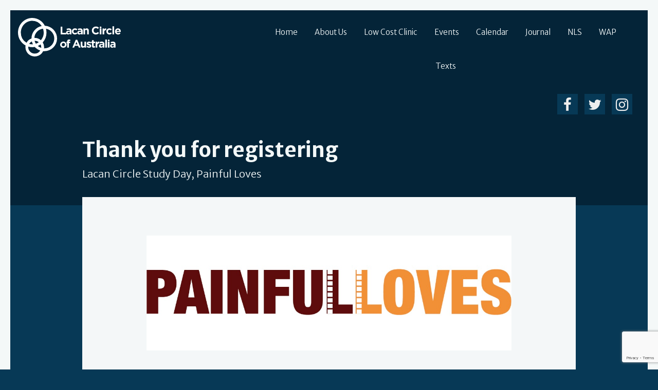

--- FILE ---
content_type: text/html; charset=UTF-8
request_url: https://lacancircle.com.au/uncategorised/thank-you-for-registering-10/
body_size: 9992
content:
<!DOCTYPE html>
<html lang="en-AU">
<head>
<meta charset="UTF-8" />
<meta name="viewport" content="width=device-width, initial-scale=1">
<!-- Google Tag Manager -->
<script>(function(w,d,s,l,i){w[l]=w[l]||[];w[l].push({'gtm.start':
new Date().getTime(),event:'gtm.js'});var f=d.getElementsByTagName(s)[0],
j=d.createElement(s),dl=l!='dataLayer'?'&l='+l:'';j.async=true;j.src=
'https://www.googletagmanager.com/gtm.js?id='+i+dl;f.parentNode.insertBefore(j,f);
})(window,document,'script','dataLayer','GTM-59Q44ZG');</script>
<!-- End Google Tag Manager -->
<link rel="stylesheet" href="/wp-content/themes/lcm/bootstrap.min.css">
<link href="https://fonts.googleapis.com/css?family=Merriweather+Sans:300,300i,700" rel="stylesheet">
<script src="https://use.fontawesome.com/040740290d.js"></script>
<link rel="stylesheet" type="text/css" href="https://lacancircle.com.au/wp-content/themes/lcm/style.css?v=12" />
<title>Thank you for registering &#8211; Lacan Circle of Australia</title>
<meta name='robots' content='max-image-preview:large' />
<link rel='dns-prefetch' href='//www.google.com' />
<link rel="alternate" type="application/rss+xml" title="Lacan Circle of Australia &raquo; Feed" href="https://lacancircle.com.au/feed/" />
<link rel="alternate" title="oEmbed (JSON)" type="application/json+oembed" href="https://lacancircle.com.au/wp-json/oembed/1.0/embed?url=https%3A%2F%2Flacancircle.com.au%2Funcategorised%2Fthank-you-for-registering-10%2F" />
<link rel="alternate" title="oEmbed (XML)" type="text/xml+oembed" href="https://lacancircle.com.au/wp-json/oembed/1.0/embed?url=https%3A%2F%2Flacancircle.com.au%2Funcategorised%2Fthank-you-for-registering-10%2F&#038;format=xml" />
<style id='wp-img-auto-sizes-contain-inline-css' type='text/css'>
img:is([sizes=auto i],[sizes^="auto," i]){contain-intrinsic-size:3000px 1500px}
/*# sourceURL=wp-img-auto-sizes-contain-inline-css */
</style>
<link rel='stylesheet' id='acy_front_messages_css-css' href='https://lacancircle.com.au/wp-content/plugins/acymailing/media/css/front/messages.min.css?v=1767694765' type='text/css' media='all' />
<link rel='stylesheet' id='wgs2-css' href='https://lacancircle.com.au/wp-content/plugins/wp-google-search/wgs2.css' type='text/css' media='all' />
<link rel='stylesheet' id='wp-block-library-css' href='https://lacancircle.com.au/wp-includes/css/dist/block-library/style.min.css' type='text/css' media='all' />
<style id='global-styles-inline-css' type='text/css'>
:root{--wp--preset--aspect-ratio--square: 1;--wp--preset--aspect-ratio--4-3: 4/3;--wp--preset--aspect-ratio--3-4: 3/4;--wp--preset--aspect-ratio--3-2: 3/2;--wp--preset--aspect-ratio--2-3: 2/3;--wp--preset--aspect-ratio--16-9: 16/9;--wp--preset--aspect-ratio--9-16: 9/16;--wp--preset--color--black: #000000;--wp--preset--color--cyan-bluish-gray: #abb8c3;--wp--preset--color--white: #ffffff;--wp--preset--color--pale-pink: #f78da7;--wp--preset--color--vivid-red: #cf2e2e;--wp--preset--color--luminous-vivid-orange: #ff6900;--wp--preset--color--luminous-vivid-amber: #fcb900;--wp--preset--color--light-green-cyan: #7bdcb5;--wp--preset--color--vivid-green-cyan: #00d084;--wp--preset--color--pale-cyan-blue: #8ed1fc;--wp--preset--color--vivid-cyan-blue: #0693e3;--wp--preset--color--vivid-purple: #9b51e0;--wp--preset--gradient--vivid-cyan-blue-to-vivid-purple: linear-gradient(135deg,rgb(6,147,227) 0%,rgb(155,81,224) 100%);--wp--preset--gradient--light-green-cyan-to-vivid-green-cyan: linear-gradient(135deg,rgb(122,220,180) 0%,rgb(0,208,130) 100%);--wp--preset--gradient--luminous-vivid-amber-to-luminous-vivid-orange: linear-gradient(135deg,rgb(252,185,0) 0%,rgb(255,105,0) 100%);--wp--preset--gradient--luminous-vivid-orange-to-vivid-red: linear-gradient(135deg,rgb(255,105,0) 0%,rgb(207,46,46) 100%);--wp--preset--gradient--very-light-gray-to-cyan-bluish-gray: linear-gradient(135deg,rgb(238,238,238) 0%,rgb(169,184,195) 100%);--wp--preset--gradient--cool-to-warm-spectrum: linear-gradient(135deg,rgb(74,234,220) 0%,rgb(151,120,209) 20%,rgb(207,42,186) 40%,rgb(238,44,130) 60%,rgb(251,105,98) 80%,rgb(254,248,76) 100%);--wp--preset--gradient--blush-light-purple: linear-gradient(135deg,rgb(255,206,236) 0%,rgb(152,150,240) 100%);--wp--preset--gradient--blush-bordeaux: linear-gradient(135deg,rgb(254,205,165) 0%,rgb(254,45,45) 50%,rgb(107,0,62) 100%);--wp--preset--gradient--luminous-dusk: linear-gradient(135deg,rgb(255,203,112) 0%,rgb(199,81,192) 50%,rgb(65,88,208) 100%);--wp--preset--gradient--pale-ocean: linear-gradient(135deg,rgb(255,245,203) 0%,rgb(182,227,212) 50%,rgb(51,167,181) 100%);--wp--preset--gradient--electric-grass: linear-gradient(135deg,rgb(202,248,128) 0%,rgb(113,206,126) 100%);--wp--preset--gradient--midnight: linear-gradient(135deg,rgb(2,3,129) 0%,rgb(40,116,252) 100%);--wp--preset--font-size--small: 13px;--wp--preset--font-size--medium: 20px;--wp--preset--font-size--large: 36px;--wp--preset--font-size--x-large: 42px;--wp--preset--spacing--20: 0.44rem;--wp--preset--spacing--30: 0.67rem;--wp--preset--spacing--40: 1rem;--wp--preset--spacing--50: 1.5rem;--wp--preset--spacing--60: 2.25rem;--wp--preset--spacing--70: 3.38rem;--wp--preset--spacing--80: 5.06rem;--wp--preset--shadow--natural: 6px 6px 9px rgba(0, 0, 0, 0.2);--wp--preset--shadow--deep: 12px 12px 50px rgba(0, 0, 0, 0.4);--wp--preset--shadow--sharp: 6px 6px 0px rgba(0, 0, 0, 0.2);--wp--preset--shadow--outlined: 6px 6px 0px -3px rgb(255, 255, 255), 6px 6px rgb(0, 0, 0);--wp--preset--shadow--crisp: 6px 6px 0px rgb(0, 0, 0);}:where(.is-layout-flex){gap: 0.5em;}:where(.is-layout-grid){gap: 0.5em;}body .is-layout-flex{display: flex;}.is-layout-flex{flex-wrap: wrap;align-items: center;}.is-layout-flex > :is(*, div){margin: 0;}body .is-layout-grid{display: grid;}.is-layout-grid > :is(*, div){margin: 0;}:where(.wp-block-columns.is-layout-flex){gap: 2em;}:where(.wp-block-columns.is-layout-grid){gap: 2em;}:where(.wp-block-post-template.is-layout-flex){gap: 1.25em;}:where(.wp-block-post-template.is-layout-grid){gap: 1.25em;}.has-black-color{color: var(--wp--preset--color--black) !important;}.has-cyan-bluish-gray-color{color: var(--wp--preset--color--cyan-bluish-gray) !important;}.has-white-color{color: var(--wp--preset--color--white) !important;}.has-pale-pink-color{color: var(--wp--preset--color--pale-pink) !important;}.has-vivid-red-color{color: var(--wp--preset--color--vivid-red) !important;}.has-luminous-vivid-orange-color{color: var(--wp--preset--color--luminous-vivid-orange) !important;}.has-luminous-vivid-amber-color{color: var(--wp--preset--color--luminous-vivid-amber) !important;}.has-light-green-cyan-color{color: var(--wp--preset--color--light-green-cyan) !important;}.has-vivid-green-cyan-color{color: var(--wp--preset--color--vivid-green-cyan) !important;}.has-pale-cyan-blue-color{color: var(--wp--preset--color--pale-cyan-blue) !important;}.has-vivid-cyan-blue-color{color: var(--wp--preset--color--vivid-cyan-blue) !important;}.has-vivid-purple-color{color: var(--wp--preset--color--vivid-purple) !important;}.has-black-background-color{background-color: var(--wp--preset--color--black) !important;}.has-cyan-bluish-gray-background-color{background-color: var(--wp--preset--color--cyan-bluish-gray) !important;}.has-white-background-color{background-color: var(--wp--preset--color--white) !important;}.has-pale-pink-background-color{background-color: var(--wp--preset--color--pale-pink) !important;}.has-vivid-red-background-color{background-color: var(--wp--preset--color--vivid-red) !important;}.has-luminous-vivid-orange-background-color{background-color: var(--wp--preset--color--luminous-vivid-orange) !important;}.has-luminous-vivid-amber-background-color{background-color: var(--wp--preset--color--luminous-vivid-amber) !important;}.has-light-green-cyan-background-color{background-color: var(--wp--preset--color--light-green-cyan) !important;}.has-vivid-green-cyan-background-color{background-color: var(--wp--preset--color--vivid-green-cyan) !important;}.has-pale-cyan-blue-background-color{background-color: var(--wp--preset--color--pale-cyan-blue) !important;}.has-vivid-cyan-blue-background-color{background-color: var(--wp--preset--color--vivid-cyan-blue) !important;}.has-vivid-purple-background-color{background-color: var(--wp--preset--color--vivid-purple) !important;}.has-black-border-color{border-color: var(--wp--preset--color--black) !important;}.has-cyan-bluish-gray-border-color{border-color: var(--wp--preset--color--cyan-bluish-gray) !important;}.has-white-border-color{border-color: var(--wp--preset--color--white) !important;}.has-pale-pink-border-color{border-color: var(--wp--preset--color--pale-pink) !important;}.has-vivid-red-border-color{border-color: var(--wp--preset--color--vivid-red) !important;}.has-luminous-vivid-orange-border-color{border-color: var(--wp--preset--color--luminous-vivid-orange) !important;}.has-luminous-vivid-amber-border-color{border-color: var(--wp--preset--color--luminous-vivid-amber) !important;}.has-light-green-cyan-border-color{border-color: var(--wp--preset--color--light-green-cyan) !important;}.has-vivid-green-cyan-border-color{border-color: var(--wp--preset--color--vivid-green-cyan) !important;}.has-pale-cyan-blue-border-color{border-color: var(--wp--preset--color--pale-cyan-blue) !important;}.has-vivid-cyan-blue-border-color{border-color: var(--wp--preset--color--vivid-cyan-blue) !important;}.has-vivid-purple-border-color{border-color: var(--wp--preset--color--vivid-purple) !important;}.has-vivid-cyan-blue-to-vivid-purple-gradient-background{background: var(--wp--preset--gradient--vivid-cyan-blue-to-vivid-purple) !important;}.has-light-green-cyan-to-vivid-green-cyan-gradient-background{background: var(--wp--preset--gradient--light-green-cyan-to-vivid-green-cyan) !important;}.has-luminous-vivid-amber-to-luminous-vivid-orange-gradient-background{background: var(--wp--preset--gradient--luminous-vivid-amber-to-luminous-vivid-orange) !important;}.has-luminous-vivid-orange-to-vivid-red-gradient-background{background: var(--wp--preset--gradient--luminous-vivid-orange-to-vivid-red) !important;}.has-very-light-gray-to-cyan-bluish-gray-gradient-background{background: var(--wp--preset--gradient--very-light-gray-to-cyan-bluish-gray) !important;}.has-cool-to-warm-spectrum-gradient-background{background: var(--wp--preset--gradient--cool-to-warm-spectrum) !important;}.has-blush-light-purple-gradient-background{background: var(--wp--preset--gradient--blush-light-purple) !important;}.has-blush-bordeaux-gradient-background{background: var(--wp--preset--gradient--blush-bordeaux) !important;}.has-luminous-dusk-gradient-background{background: var(--wp--preset--gradient--luminous-dusk) !important;}.has-pale-ocean-gradient-background{background: var(--wp--preset--gradient--pale-ocean) !important;}.has-electric-grass-gradient-background{background: var(--wp--preset--gradient--electric-grass) !important;}.has-midnight-gradient-background{background: var(--wp--preset--gradient--midnight) !important;}.has-small-font-size{font-size: var(--wp--preset--font-size--small) !important;}.has-medium-font-size{font-size: var(--wp--preset--font-size--medium) !important;}.has-large-font-size{font-size: var(--wp--preset--font-size--large) !important;}.has-x-large-font-size{font-size: var(--wp--preset--font-size--x-large) !important;}
/*# sourceURL=global-styles-inline-css */
</style>

<style id='classic-theme-styles-inline-css' type='text/css'>
/*! This file is auto-generated */
.wp-block-button__link{color:#fff;background-color:#32373c;border-radius:9999px;box-shadow:none;text-decoration:none;padding:calc(.667em + 2px) calc(1.333em + 2px);font-size:1.125em}.wp-block-file__button{background:#32373c;color:#fff;text-decoration:none}
/*# sourceURL=/wp-includes/css/classic-themes.min.css */
</style>
<link rel='stylesheet' id='wpdm-fonticon-css' href='https://lacancircle.com.au/wp-content/plugins/download-manager/assets/wpdm-iconfont/css/wpdm-icons.css' type='text/css' media='all' />
<link rel='stylesheet' id='wpdm-front-css' href='https://lacancircle.com.au/wp-content/plugins/download-manager/assets/css/front.min.css' type='text/css' media='all' />
<link rel='stylesheet' id='wpdm-front-dark-css' href='https://lacancircle.com.au/wp-content/plugins/download-manager/assets/css/front-dark.min.css' type='text/css' media='all' />
<link rel='stylesheet' id='thickbox.css-css' href='https://lacancircle.com.au/wp-includes/js/thickbox/thickbox.css' type='text/css' media='all' />
<link rel='stylesheet' id='dashicons-css' href='https://lacancircle.com.au/wp-includes/css/dashicons.min.css' type='text/css' media='all' />
<link rel='stylesheet' id='thickbox-css' href='https://lacancircle.com.au/wp-includes/js/thickbox/thickbox.css' type='text/css' media='all' />
<link rel='stylesheet' id='shiftnav-css' href='https://lacancircle.com.au/wp-content/plugins/shiftnav-responsive-mobile-menu/assets/css/shiftnav.min.css' type='text/css' media='all' />
<link rel='stylesheet' id='shiftnav-standard-dark-css' href='https://lacancircle.com.au/wp-content/plugins/shiftnav-responsive-mobile-menu/assets/css/skins/standard-dark.css' type='text/css' media='all' />
<script type="text/javascript" id="acy_front_messages_js-js-before">
/* <![CDATA[ */
var ACYM_AJAX_START = "https://lacancircle.com.au/wp-admin/admin-ajax.php";
            var ACYM_AJAX_PARAMS = "?action=acymailing_router&noheader=1&nocache=1768801602";
            var ACYM_AJAX = ACYM_AJAX_START + ACYM_AJAX_PARAMS;
//# sourceURL=acy_front_messages_js-js-before
/* ]]> */
</script>
<script type="text/javascript" src="https://lacancircle.com.au/wp-content/plugins/acymailing/media/js/front/messages.min.js?v=1767694765" id="acy_front_messages_js-js"></script>
<script type="text/javascript" src="https://lacancircle.com.au/wp-includes/js/jquery/jquery.min.js" id="jquery-core-js"></script>
<script type="text/javascript" src="https://lacancircle.com.au/wp-includes/js/jquery/jquery-migrate.min.js" id="jquery-migrate-js"></script>
<script type="text/javascript" src="https://lacancircle.com.au/wp-content/plugins/download-manager/assets/js/wpdm.min.js" id="wpdm-frontend-js-js"></script>
<script type="text/javascript" id="wpdm-frontjs-js-extra">
/* <![CDATA[ */
var wpdm_url = {"home":"https://lacancircle.com.au/","site":"https://lacancircle.com.au/","ajax":"https://lacancircle.com.au/wp-admin/admin-ajax.php"};
var wpdm_js = {"spinner":"\u003Ci class=\"wpdm-icon wpdm-sun wpdm-spin\"\u003E\u003C/i\u003E","client_id":"23cc1477f8c33782dc7c94797aaa92b7"};
var wpdm_strings = {"pass_var":"Password Verified!","pass_var_q":"Please click following button to start download.","start_dl":"Start Download"};
//# sourceURL=wpdm-frontjs-js-extra
/* ]]> */
</script>
<script type="text/javascript" src="https://lacancircle.com.au/wp-content/plugins/download-manager/assets/js/front.min.js" id="wpdm-frontjs-js"></script>
<script type="text/javascript" src="https://lacancircle.com.au/wp-content/plugins/spider-event-calendar/elements/calendar.js" id="Calendar-js"></script>
<script type="text/javascript" src="https://lacancircle.com.au/wp-content/plugins/spider-event-calendar/elements/calendar-setup.js" id="calendar-setup-js"></script>
<script type="text/javascript" src="https://lacancircle.com.au/wp-content/plugins/spider-event-calendar/elements/calendar_function.js" id="calendar_function-js"></script>
<link rel="https://api.w.org/" href="https://lacancircle.com.au/wp-json/" /><link rel="alternate" title="JSON" type="application/json" href="https://lacancircle.com.au/wp-json/wp/v2/posts/10567" /><link rel="EditURI" type="application/rsd+xml" title="RSD" href="https://lacancircle.com.au/xmlrpc.php?rsd" />
<link rel="canonical" href="https://lacancircle.com.au/uncategorised/thank-you-for-registering-10/" />

		<!-- ShiftNav CSS
	================================================================ -->
		<style type="text/css" id="shiftnav-dynamic-css">
				@media only screen and (min-width:768px){ #shiftnav-toggle-main, .shiftnav-toggle-mobile{ display:none; } .shiftnav-wrap { padding-top:0 !important; } }

/** ShiftNav Custom Menu Styles (Customizer) **/
/* togglebar */
#shiftnav-toggle-main { color:#ffffff; }

/* Status: Loaded from Transient */
		</style>
		<!-- end ShiftNav CSS -->

	  <script>
    var xx_cal_xx = '&';
  </script>
  <meta name="generator" content="WordPress Download Manager 3.3.46" />
                <style>
        /* WPDM Link Template Styles */        </style>
                <style>

            :root {
                --color-primary: #4a8eff;
                --color-primary-rgb: 74, 142, 255;
                --color-primary-hover: #4a8eff;
                --color-primary-active: #4a8eff;
                --clr-sec: #6c757d;
                --clr-sec-rgb: 108, 117, 125;
                --clr-sec-hover: #6c757d;
                --clr-sec-active: #6c757d;
                --color-secondary: #6c757d;
                --color-secondary-rgb: 108, 117, 125;
                --color-secondary-hover: #6c757d;
                --color-secondary-active: #6c757d;
                --color-success: #18ce0f;
                --color-success-rgb: 24, 206, 15;
                --color-success-hover: #18ce0f;
                --color-success-active: #18ce0f;
                --color-info: #2CA8FF;
                --color-info-rgb: 44, 168, 255;
                --color-info-hover: #2CA8FF;
                --color-info-active: #2CA8FF;
                --color-warning: #FFB236;
                --color-warning-rgb: 255, 178, 54;
                --color-warning-hover: #FFB236;
                --color-warning-active: #FFB236;
                --color-danger: #c51010;
                --color-danger-rgb: 197, 16, 16;
                --color-danger-hover: #ff5062;
                --color-danger-active: #ff5062;
                --color-green: #30b570;
                --color-blue: #0073ff;
                --color-purple: #8557D3;
                --color-red: #ff5062;
                --color-muted: rgba(69, 89, 122, 0.6);
                --wpdm-font: "Sen", -apple-system, BlinkMacSystemFont, "Segoe UI", Roboto, Helvetica, Arial, sans-serif, "Apple Color Emoji", "Segoe UI Emoji", "Segoe UI Symbol";
            }

            .wpdm-download-link.btn.btn-danger {
                border-radius: 4px;
            }


        </style>
        <link rel="shortcut icon" href="/favicon.ico" type="image/x-icon">
<link rel="icon" href="/favicon.ico" type="image/x-icon">
<link rel="apple-touch-icon" sizes="180x180" href="/apple-touch-icon.png">
<meta property="og:image" content="https://lacancircle.com.au/wp-content/themes/lcm/images/lcm_og_img.jpg"/>
<link rel='stylesheet' id='spcalendar-jos-css' href='https://lacancircle.com.au/wp-content/plugins/spider-event-calendar/elements/calendar-jos.css' type='text/css' media='' />
<link rel='stylesheet' id='wp-color-picker-css' href='https://lacancircle.com.au/wp-admin/css/color-picker.min.css' type='text/css' media='all' />
<link rel='stylesheet' id='style_acymailing_module-css' href='https://lacancircle.com.au/wp-content/plugins/acymailing/media/css/module.min.css?v=1070' type='text/css' media='all' />
</head>
<body class="wp-singular post-template-default single single-post postid-10567 single-format-standard wp-theme-lcm">
<!-- Google Tag Manager (noscript) -->
<noscript><iframe src="https://www.googletagmanager.com/ns.html?id=GTM-59Q44ZG"
height="0" width="0" style="display:none;visibility:hidden"></iframe></noscript>
<!-- End Google Tag Manager (noscript) -->
<div id="wrapper">
<div id="inner-wrapper">
<header id="header" role="banner">
	<div class="container-fluid">
		<div class="row">
		  <div class="col-md-4">
			<section id="branding">
				<a href="/"><img src="/wp-content/themes/lcm/images/LacanCircleAustralia-Logo.svg" alt="Lacan Circle of Australia"></a>
			</section>
		  </div>
		  <div class="col-md-8 header-right">
			<nav id="menu" role="navigation">
				<div class="menu-menu-1-container"><ul id="menu-menu-1" class="menu"><li id="menu-item-20" class="menu-item menu-item-type-custom menu-item-object-custom menu-item-home menu-item-20"><a href="https://lacancircle.com.au/">Home</a></li>
<li id="menu-item-21" class="menu-item menu-item-type-post_type menu-item-object-page menu-item-has-children menu-item-21"><a href="https://lacancircle.com.au/about/">About Us</a>
<ul class="sub-menu">
	<li id="menu-item-4814" class="menu-item menu-item-type-post_type menu-item-object-page menu-item-4814"><a href="https://lacancircle.com.au/about/">About Us</a></li>
	<li id="menu-item-139" class="menu-item menu-item-type-post_type menu-item-object-page menu-item-139"><a href="https://lacancircle.com.au/about/committee-and-members/">Committee and Members</a></li>
	<li id="menu-item-68" class="menu-item menu-item-type-post_type menu-item-object-page menu-item-68"><a href="https://lacancircle.com.au/about/membership/">Membership</a></li>
	<li id="menu-item-10405" class="menu-item menu-item-type-post_type menu-item-object-page menu-item-10405"><a href="https://lacancircle.com.au/lca-low-cost-clinic/">Low Cost Clinic</a></li>
	<li id="menu-item-9872" class="menu-item menu-item-type-post_type menu-item-object-page menu-item-9872"><a href="https://lacancircle.com.au/cartels/">Cartels Information</a></li>
	<li id="menu-item-9871" class="menu-item menu-item-type-post_type menu-item-object-page menu-item-9871"><a href="https://lacancircle.com.au/lcacartels/">Cartels List</a></li>
	<li id="menu-item-12233" class="menu-item menu-item-type-post_type menu-item-object-post menu-item-12233"><a href="https://lacancircle.com.au/about-us/lacan-circle-of-australia-new-rooms/">New Rooms</a></li>
</ul>
</li>
<li id="menu-item-10416" class="menu-item menu-item-type-post_type menu-item-object-page menu-item-has-children menu-item-10416"><a href="https://lacancircle.com.au/lca-low-cost-clinic/">Low Cost Clinic</a>
<ul class="sub-menu">
	<li id="menu-item-10418" class="menu-item menu-item-type-post_type menu-item-object-page menu-item-10418"><a href="https://lacancircle.com.au/lca-low-cost-clinic/">LCC About Us</a></li>
	<li id="menu-item-10420" class="menu-item menu-item-type-post_type menu-item-object-page menu-item-10420"><a href="https://lacancircle.com.au/low-cost-clinic-complaints/">LCC Complaints</a></li>
	<li id="menu-item-10417" class="menu-item menu-item-type-post_type menu-item-object-page menu-item-10417"><a href="https://lacancircle.com.au/low-cost-clinic-privacy/">LCC Privacy and Confidentiality</a></li>
</ul>
</li>
<li id="menu-item-22" class="menu-item menu-item-type-post_type menu-item-object-page menu-item-has-children menu-item-22"><a href="https://lacancircle.com.au/events/">Events</a>
<ul class="sub-menu">
	<li id="menu-item-12581" class="menu-item menu-item-type-post_type menu-item-object-page menu-item-12581"><a href="https://lacancircle.com.au/reading-seminar-s18-on-a-discourse-that-might-not-be-a-semblance/">Lacan Circle Seminar</a></li>
	<li id="menu-item-12592" class="menu-item menu-item-type-post_type menu-item-object-page menu-item-12592"><a href="https://lacancircle.com.au/clinical-seminar/">Clinical Seminar</a></li>
	<li id="menu-item-12488" class="menu-item menu-item-type-post_type menu-item-object-page menu-item-12488"><a href="https://lacancircle.com.au/florencia-shanahan-public-lecture/">Public Lectures</a></li>
	<li id="menu-item-12483" class="menu-item menu-item-type-post_type menu-item-object-page menu-item-12483"><a href="https://lacancircle.com.au/study-days/">Clinical Study Day</a></li>
	<li id="menu-item-4815" class="menu-item menu-item-type-post_type menu-item-object-page menu-item-4815"><a href="https://lacancircle.com.au/events/">Past Events</a></li>
</ul>
</li>
<li id="menu-item-150" class="menu-item menu-item-type-post_type menu-item-object-page menu-item-150"><a href="https://lacancircle.com.au/calendar/">Calendar</a></li>
<li id="menu-item-3104" class="menu-item menu-item-type-post_type menu-item-object-page menu-item-has-children menu-item-3104"><a href="https://lacancircle.com.au/journal-volumes/">Journal</a>
<ul class="sub-menu">
	<li id="menu-item-3115" class="menu-item menu-item-type-post_type menu-item-object-page menu-item-3115"><a href="https://lacancircle.com.au/about-psychoanalysislacan/">About PsychoanalysisLacan</a></li>
	<li id="menu-item-10794" class="menu-item menu-item-type-post_type menu-item-object-page menu-item-10794"><a href="https://lacancircle.com.au/psychoanalysislacan-volume-7/">PsychoanalysisLacan Volume 7</a></li>
	<li id="menu-item-3123" class="menu-item menu-item-type-post_type menu-item-object-page menu-item-3123"><a href="https://lacancircle.com.au/journal-volumes/">PsychoanlaysisLacan Volumes</a></li>
	<li id="menu-item-3121" class="menu-item menu-item-type-post_type menu-item-object-page menu-item-3121"><a href="https://lacancircle.com.au/submissions/">Submissions</a></li>
	<li id="menu-item-5969" class="menu-item menu-item-type-post_type menu-item-object-page menu-item-5969"><a href="https://lacancircle.com.au/book-shop/">Book Shop</a></li>
</ul>
</li>
<li id="menu-item-2037" class="menu-item menu-item-type-post_type menu-item-object-page menu-item-has-children menu-item-2037"><a href="https://lacancircle.com.au/new-lacanian-school-of-psychoanalysis/">NLS</a>
<ul class="sub-menu">
	<li id="menu-item-4813" class="menu-item menu-item-type-post_type menu-item-object-page menu-item-4813"><a href="https://lacancircle.com.au/new-lacanian-school-of-psychoanalysis/">About the NLS</a></li>
	<li id="menu-item-10546" class="menu-item menu-item-type-post_type menu-item-object-post menu-item-10546"><a href="https://lacancircle.com.au/nls/congress-2025/">NLS International Congress</a></li>
	<li id="menu-item-10171" class="menu-item menu-item-type-post_type menu-item-object-post menu-item-10171"><a href="https://lacancircle.com.au/book-shop/tlr15/">The Lacanian Review Issue 15</a></li>
</ul>
</li>
<li id="menu-item-8984" class="menu-item menu-item-type-post_type menu-item-object-page menu-item-has-children menu-item-8984"><a href="https://lacancircle.com.au/wap/">WAP</a>
<ul class="sub-menu">
	<li id="menu-item-67" class="menu-item menu-item-type-post_type menu-item-object-page menu-item-67"><a href="https://lacancircle.com.au/wap/">About the WAP</a></li>
</ul>
</li>
<li id="menu-item-66" class="menu-item menu-item-type-post_type menu-item-object-page menu-item-66"><a href="https://lacancircle.com.au/fundamental-texts/">Texts</a></li>
</ul></div>			</nav>
			  <div id="nav-socialmedia">
				<ul id="social-media-icons">
					<li><a href="https://www.facebook.com/lacancircleofaustralia" target="_blank"><i class="fa fa-facebook"></i></a></li>
					<li><a href="https://twitter.com/lacancircle"><i class="fa fa-twitter"></i></a></li>
					<li><a href="https://www.instagram.com/lacancircle/"><i class="fa fa-instagram"></i></a></li>
								  </ul>
			  </div>
			</div>
		</div>
	</div>	
</header>
<div id="container" class="container white-container"><section id="content" role="main" class="not-homepage">
<article id="post-10567" class="post-10567 post type-post status-publish format-standard hentry category-uncategorised">
<header class="header">
<h1 class="entry-title with-subtitle">Thank you for registering</h1> <div class='page-subtitle'>Lacan Circle Study Day, Painful Loves</div></header>
<section class="entry-content">
<p><img fetchpriority="high" decoding="async" class="aligncenter size-full wp-image-10595" src="https://lacancircle.com.au/wp-content/uploads/2024/07/7B614117-8DEB-4D23-863D-8D1393234A34_1_201_a.jpeg" alt="" width="1167" height="368" srcset="https://lacancircle.com.au/wp-content/uploads/2024/07/7B614117-8DEB-4D23-863D-8D1393234A34_1_201_a.jpeg 1167w, https://lacancircle.com.au/wp-content/uploads/2024/07/7B614117-8DEB-4D23-863D-8D1393234A34_1_201_a-300x95.jpeg 300w, https://lacancircle.com.au/wp-content/uploads/2024/07/7B614117-8DEB-4D23-863D-8D1393234A34_1_201_a-1024x323.jpeg 1024w, https://lacancircle.com.au/wp-content/uploads/2024/07/7B614117-8DEB-4D23-863D-8D1393234A34_1_201_a-768x242.jpeg 768w" sizes="(max-width: 1167px) 100vw, 1167px" /></p>
<p>&nbsp;</p>
<p style="text-align: center;">Thank you for registering the Lacan Circle of Australia Study Day</p>
<p style="text-align: center;">We have sent you an email with e<span class="en_N i_3mCHE c1AVi73_6LUG c1AVi7H_6MWH" title="^_Painful^_ ^_Loves^_ - ^_Event^_ ^_Recording^_" data-test-id="message-group-subject"><span data-test-id="message-group-subject-text">vent recording</span></span> details</p>
<p style="text-align: center;"><a href="https://lacancircle.com.au/painful-loves/"><span style="color: #b5681b;">Return to the Study Day information page here</span></a><br />
<span style="color: #b5681b;"><a style="color: #b5681b;" href="https://lacancircle.com.au/calendar/">Visit our calendar for more events here</a></span><br />
<span style="color: #b5681b;"><a style="color: #b5681b;" href="https://lacancircle.com.au/">Return to our home page here</a></span></p>
<p>&nbsp;</p>
</section>
</article></section>
<aside id="sidebar" role="complementary">
</aside>	<div class="clear"></div>
</div>
<div id="undercontent">
	<div class="container">
		<div class="row">
				  <div id="under-content-left" class="col-md-6">
			<div class="w-pos"><h3 class="widget-title">Join the LCA Mailing List</h3><script type="text/javascript">
                window.addEventListener('DOMContentLoaded', (event) => {
acymModule['excludeValuesformAcym52371'] = [];
acymModule["excludeValuesformAcym52371"]["1"] = "Name";
acymModule["excludeValuesformAcym52371"]["2"] = "Email";  });
                </script>	<div class="acym_module " id="acym_module_formAcym52371">
		<div class="acym_fulldiv" id="acym_fulldiv_formAcym52371" >
			<form enctype="multipart/form-data"
				  id="formAcym52371"
				  name="formAcym52371"
				  method="POST"
				  action="https://lacancircle.com.au/index.php?page=acymailing_front&amp;ctrl=frontusers&amp;noheader=1"
				  onsubmit="return submitAcymForm('subscribe','formAcym52371')">
				<div class="acym_module_form">
                    <div class="acym_introtext">Register for our mailing list here</div>
<table class="acym_form">
	<tr>
        <td class="onefield acyfield_1 acyfield_text"><input autocomplete="name"  name="user[name]" placeholder="Name" value="" data-authorized-content="{&quot;0&quot;:&quot;all&quot;,&quot;regex&quot;:&quot;&quot;,&quot;message&quot;:&quot;Incorrect value for the field Name&quot;}" type="text" class="cell"><div class="acym__field__error__block" data-acym-field-id="1"></div></td></tr><tr><td class="onefield acyfield_2 acyfield_text"><input autocomplete="email" id="email_field_721"  name="user[email]" placeholder="Email" value="" data-authorized-content="{&quot;0&quot;:&quot;all&quot;,&quot;regex&quot;:&quot;&quot;,&quot;message&quot;:&quot;Incorrect value for the field Email&quot;}" required type="email" class="cell acym__user__edit__email"><div class="acym__field__error__block" data-acym-field-id="2"></div></td></tr><tr><td class="captchakeymodule" ><script type="text/javascript" src="https://www.google.com/recaptcha/api.js?render=explicit&hl=en" async defer></script><div id="formAcym52371-captcha" data-size="invisible" class="acyg-recaptcha" data-sitekey="6Lcp9EQaAAAAAAQQlgbwzIn-YNkGTHzE4kRP6EnQ"data-captchaname="acym_ireCaptcha"></div></td></tr><tr>
		<td  class="acysubbuttons">
			<noscript>
                Please enable the javascript to submit this form			</noscript>
            			<button type="submit"
					class="btn btn-primary button subbutton"
					onclick="try{ return submitAcymForm(&quot;subscribe&quot;,&quot;formAcym52371&quot;); }catch(err){alert(&quot;The form could not be submitted &quot;+err);return false;}">
                Subscribe			</button>
            		</td>
	</tr>
</table>
				</div>

				<input type="hidden" name="ctrl" value="frontusers" />
				<input type="hidden" name="task" value="notask" />
				<input type="hidden" name="option" value="acymailing" />

                				<input type="hidden" name="ajax" value="1" />
				<input type="hidden" name="successmode" value="replace" />
				<input type="hidden" name="acy_source" value="widget 2" />
				<input type="hidden" name="hiddenlists" value="2" />
				<input type="hidden" name="acyformname" value="formAcym52371" />
				<input type="hidden" name="acysubmode" value="widget_acym" />
				<input type="hidden" name="confirmation_message" value="" />

                			</form>
		</div>
	</div>
    </div>		  </div>
						  <div id="under-content-right" class="col-md-6">
			<h3 class="widget-title">Contact Us</h3><div class="textwidget"><p style="text-align: left;">Lacan Circle of Australia Inc.<br />
Unit 4, 9 Wilson Ave,<br />
Brunswick, Vic, 3056.</p>
<p style="text-align: left;"><span style="color: #ffffff;"><strong>Please address all enquiries to<br />
<a style="color: #ffffff;" href="mailto:contact@lacancircle.com.au" target="_blank" rel="noopener">contact@lacancircle.com.au</a></strong></span></p>
<p><a href="https://lacancircle.com.au/about/committee-and-members/">Our Committee and Member list is here</a></p>
</div>		  </div>
				</div>
	</div>
</div>
<footer id="footer" role="contentinfo">
	<div class="container">
		<div class="row">
			<div class="col-md-9">
				<span id="copyright">Copyright 2026 Lacan Circle of Australia Inc. - <a href="/privacy-policy/">Privacy</a> - <a href="/refund-policy/">Legal &amp; Refund Policy</a> - <a href="/wp-admin">Login</a>			
				</span>
			</div>
				<div class="col-md-3">
				<div id="footerlogo"><img src="/wp-content/themes/lcm/images/LacanCircleAustralia-Logo.svg" alt="Lacan Circle of Australia"></div>
			</div>
		</div>
	</div>
</footer>
</div>
</div>
<script type="speculationrules">
{"prefetch":[{"source":"document","where":{"and":[{"href_matches":"/*"},{"not":{"href_matches":["/wp-*.php","/wp-admin/*","/wp-content/uploads/*","/wp-content/*","/wp-content/plugins/*","/wp-content/themes/lcm/*","/*\\?(.+)"]}},{"not":{"selector_matches":"a[rel~=\"nofollow\"]"}},{"not":{"selector_matches":".no-prefetch, .no-prefetch a"}}]},"eagerness":"conservative"}]}
</script>
            <script>
                const abmsg = "We noticed an ad blocker. Consider whitelisting us to support the site ❤️";
                const abmsgd = "download";
                const iswpdmpropage = 0;
                jQuery(function($){

                    
                });
            </script>
            <div id="fb-root"></div>
            
	<!-- ShiftNav Main Toggle -->
	<div id="shiftnav-toggle-main" class="shiftnav-toggle-main-align-center shiftnav-toggle-style-burger_only shiftnav-togglebar-gap-auto shiftnav-toggle-edge-left shiftnav-toggle-icon-x"  		><button id="shiftnav-toggle-main-button" class="shiftnav-toggle shiftnav-toggle-shiftnav-main shiftnav-toggle-burger" tabindex="1" 	data-shiftnav-target="shiftnav-main"	aria-label="Toggle Menu"><i class="fa fa-bars"></i></button></div>
	<!-- /#shiftnav-toggle-main -->

	


	<!-- ShiftNav #shiftnav-main -->
	<div class="shiftnav shiftnav-nojs shiftnav-shiftnav-main shiftnav-left-edge shiftnav-skin-standard-dark shiftnav-transition-standard" id="shiftnav-main" data-shiftnav-id="shiftnav-main">
		<div class="shiftnav-inner">

			
			<nav class="shiftnav-nav"><ul id="menu-menu-2" class="shiftnav-menu shiftnav-targets-default shiftnav-targets-text-default shiftnav-targets-icon-default shiftnav-indent-subs"><li class="menu-item menu-item-type-custom menu-item-object-custom menu-item-home menu-item-20 shiftnav-depth-0"><a class="shiftnav-target"  href="https://lacancircle.com.au/">Home</a></li><li class="menu-item menu-item-type-post_type menu-item-object-page menu-item-has-children menu-item-21 shiftnav-sub-always shiftnav-depth-0"><a class="shiftnav-target"  href="https://lacancircle.com.au/about/">About Us</a>
<ul class="sub-menu sub-menu-1">
<li class="menu-item menu-item-type-post_type menu-item-object-page menu-item-4814 shiftnav-depth-1"><a class="shiftnav-target"  href="https://lacancircle.com.au/about/">About Us</a></li><li class="menu-item menu-item-type-post_type menu-item-object-page menu-item-139 shiftnav-depth-1"><a class="shiftnav-target"  href="https://lacancircle.com.au/about/committee-and-members/">Committee and Members</a></li><li class="menu-item menu-item-type-post_type menu-item-object-page menu-item-68 shiftnav-depth-1"><a class="shiftnav-target"  href="https://lacancircle.com.au/about/membership/">Membership</a></li><li class="menu-item menu-item-type-post_type menu-item-object-page menu-item-10405 shiftnav-depth-1"><a class="shiftnav-target"  href="https://lacancircle.com.au/lca-low-cost-clinic/">Low Cost Clinic</a></li><li class="menu-item menu-item-type-post_type menu-item-object-page menu-item-9872 shiftnav-depth-1"><a class="shiftnav-target"  href="https://lacancircle.com.au/cartels/">Cartels Information</a></li><li class="menu-item menu-item-type-post_type menu-item-object-page menu-item-9871 shiftnav-depth-1"><a class="shiftnav-target"  href="https://lacancircle.com.au/lcacartels/">Cartels List</a></li><li class="menu-item menu-item-type-post_type menu-item-object-post menu-item-12233 shiftnav-depth-1"><a class="shiftnav-target"  href="https://lacancircle.com.au/about-us/lacan-circle-of-australia-new-rooms/">New Rooms</a></li><li class="shiftnav-retract"><a tabindex="0" class="shiftnav-target"><i class="fa fa-chevron-left"></i> Back</a></li></ul>
</li><li class="menu-item menu-item-type-post_type menu-item-object-page menu-item-has-children menu-item-10416 shiftnav-sub-always shiftnav-depth-0"><a class="shiftnav-target"  href="https://lacancircle.com.au/lca-low-cost-clinic/">Low Cost Clinic</a>
<ul class="sub-menu sub-menu-1">
<li class="menu-item menu-item-type-post_type menu-item-object-page menu-item-10418 shiftnav-depth-1"><a class="shiftnav-target"  href="https://lacancircle.com.au/lca-low-cost-clinic/">LCC About Us</a></li><li class="menu-item menu-item-type-post_type menu-item-object-page menu-item-10420 shiftnav-depth-1"><a class="shiftnav-target"  href="https://lacancircle.com.au/low-cost-clinic-complaints/">LCC Complaints</a></li><li class="menu-item menu-item-type-post_type menu-item-object-page menu-item-10417 shiftnav-depth-1"><a class="shiftnav-target"  href="https://lacancircle.com.au/low-cost-clinic-privacy/">LCC Privacy and Confidentiality</a></li><li class="shiftnav-retract"><a tabindex="0" class="shiftnav-target"><i class="fa fa-chevron-left"></i> Back</a></li></ul>
</li><li class="menu-item menu-item-type-post_type menu-item-object-page menu-item-has-children menu-item-22 shiftnav-sub-always shiftnav-depth-0"><a class="shiftnav-target"  href="https://lacancircle.com.au/events/">Events</a>
<ul class="sub-menu sub-menu-1">
<li class="menu-item menu-item-type-post_type menu-item-object-page menu-item-12581 shiftnav-depth-1"><a class="shiftnav-target"  href="https://lacancircle.com.au/reading-seminar-s18-on-a-discourse-that-might-not-be-a-semblance/">Lacan Circle Seminar</a></li><li class="menu-item menu-item-type-post_type menu-item-object-page menu-item-12592 shiftnav-depth-1"><a class="shiftnav-target"  href="https://lacancircle.com.au/clinical-seminar/">Clinical Seminar</a></li><li class="menu-item menu-item-type-post_type menu-item-object-page menu-item-12488 shiftnav-depth-1"><a class="shiftnav-target"  href="https://lacancircle.com.au/florencia-shanahan-public-lecture/">Public Lectures</a></li><li class="menu-item menu-item-type-post_type menu-item-object-page menu-item-12483 shiftnav-depth-1"><a class="shiftnav-target"  href="https://lacancircle.com.au/study-days/">Clinical Study Day</a></li><li class="menu-item menu-item-type-post_type menu-item-object-page menu-item-4815 shiftnav-depth-1"><a class="shiftnav-target"  href="https://lacancircle.com.au/events/">Past Events</a></li><li class="shiftnav-retract"><a tabindex="0" class="shiftnav-target"><i class="fa fa-chevron-left"></i> Back</a></li></ul>
</li><li class="menu-item menu-item-type-post_type menu-item-object-page menu-item-150 shiftnav-depth-0"><a class="shiftnav-target"  href="https://lacancircle.com.au/calendar/">Calendar</a></li><li class="menu-item menu-item-type-post_type menu-item-object-page menu-item-has-children menu-item-3104 shiftnav-sub-always shiftnav-depth-0"><a class="shiftnav-target"  href="https://lacancircle.com.au/journal-volumes/">Journal</a>
<ul class="sub-menu sub-menu-1">
<li class="menu-item menu-item-type-post_type menu-item-object-page menu-item-3115 shiftnav-depth-1"><a class="shiftnav-target"  href="https://lacancircle.com.au/about-psychoanalysislacan/">About PsychoanalysisLacan</a></li><li class="menu-item menu-item-type-post_type menu-item-object-page menu-item-10794 shiftnav-depth-1"><a class="shiftnav-target"  href="https://lacancircle.com.au/psychoanalysislacan-volume-7/">PsychoanalysisLacan Volume 7</a></li><li class="menu-item menu-item-type-post_type menu-item-object-page menu-item-3123 shiftnav-depth-1"><a class="shiftnav-target"  href="https://lacancircle.com.au/journal-volumes/">PsychoanlaysisLacan Volumes</a></li><li class="menu-item menu-item-type-post_type menu-item-object-page menu-item-3121 shiftnav-depth-1"><a class="shiftnav-target"  href="https://lacancircle.com.au/submissions/">Submissions</a></li><li class="menu-item menu-item-type-post_type menu-item-object-page menu-item-5969 shiftnav-depth-1"><a class="shiftnav-target"  href="https://lacancircle.com.au/book-shop/">Book Shop</a></li><li class="shiftnav-retract"><a tabindex="0" class="shiftnav-target"><i class="fa fa-chevron-left"></i> Back</a></li></ul>
</li><li class="menu-item menu-item-type-post_type menu-item-object-page menu-item-has-children menu-item-2037 shiftnav-sub-always shiftnav-depth-0"><a class="shiftnav-target"  href="https://lacancircle.com.au/new-lacanian-school-of-psychoanalysis/">NLS</a>
<ul class="sub-menu sub-menu-1">
<li class="menu-item menu-item-type-post_type menu-item-object-page menu-item-4813 shiftnav-depth-1"><a class="shiftnav-target"  href="https://lacancircle.com.au/new-lacanian-school-of-psychoanalysis/">About the NLS</a></li><li class="menu-item menu-item-type-post_type menu-item-object-post menu-item-10546 shiftnav-depth-1"><a class="shiftnav-target"  href="https://lacancircle.com.au/nls/congress-2025/">NLS International Congress</a></li><li class="menu-item menu-item-type-post_type menu-item-object-post menu-item-10171 shiftnav-depth-1"><a class="shiftnav-target"  href="https://lacancircle.com.au/book-shop/tlr15/">The Lacanian Review Issue 15</a></li><li class="shiftnav-retract"><a tabindex="0" class="shiftnav-target"><i class="fa fa-chevron-left"></i> Back</a></li></ul>
</li><li class="menu-item menu-item-type-post_type menu-item-object-page menu-item-has-children menu-item-8984 shiftnav-sub-always shiftnav-depth-0"><a class="shiftnav-target"  href="https://lacancircle.com.au/wap/">WAP</a>
<ul class="sub-menu sub-menu-1">
<li class="menu-item menu-item-type-post_type menu-item-object-page menu-item-67 shiftnav-depth-1"><a class="shiftnav-target"  href="https://lacancircle.com.au/wap/">About the WAP</a></li><li class="shiftnav-retract"><a tabindex="0" class="shiftnav-target"><i class="fa fa-chevron-left"></i> Back</a></li></ul>
</li><li class="menu-item menu-item-type-post_type menu-item-object-page menu-item-66 shiftnav-depth-0"><a class="shiftnav-target"  href="https://lacancircle.com.au/fundamental-texts/">Texts</a></li></ul></nav>
			<button class="shiftnav-sr-close shiftnav-sr-only shiftnav-sr-only-focusable">
				&times; Close Panel			</button>

		</div><!-- /.shiftnav-inner -->
	</div><!-- /.shiftnav #shiftnav-main -->


	<script type="text/javascript" id="google_cse_v2-js-extra">
/* <![CDATA[ */
var scriptParams = {"google_search_engine_id":"2dc2e931dd28a33c1"};
//# sourceURL=google_cse_v2-js-extra
/* ]]> */
</script>
<script type="text/javascript" src="https://lacancircle.com.au/wp-content/plugins/wp-google-search/assets/js/google_cse_v2.js" id="google_cse_v2-js"></script>
<script type="text/javascript" src="https://lacancircle.com.au/wp-includes/js/dist/hooks.min.js" id="wp-hooks-js"></script>
<script type="text/javascript" src="https://lacancircle.com.au/wp-includes/js/dist/i18n.min.js" id="wp-i18n-js"></script>
<script type="text/javascript" id="wp-i18n-js-after">
/* <![CDATA[ */
wp.i18n.setLocaleData( { 'text direction\u0004ltr': [ 'ltr' ] } );
//# sourceURL=wp-i18n-js-after
/* ]]> */
</script>
<script type="text/javascript" src="https://lacancircle.com.au/wp-includes/js/jquery/jquery.form.min.js" id="jquery-form-js"></script>
<script type="text/javascript" id="thickbox-js-extra">
/* <![CDATA[ */
var thickboxL10n = {"next":"Next \u003E","prev":"\u003C Prev","image":"Image","of":"of","close":"Close","noiframes":"This feature requires inline frames. You have iframes disabled or your browser does not support them.","loadingAnimation":"https://lacancircle.com.au/wp-includes/js/thickbox/loadingAnimation.gif"};
//# sourceURL=thickbox-js-extra
/* ]]> */
</script>
<script type="text/javascript" src="https://lacancircle.com.au/wp-includes/js/thickbox/thickbox.js" id="thickbox-js"></script>
<script type="text/javascript" src="https://lacancircle.com.au/wp-content/themes/lcm/scripts.js" id="lcm-script-js"></script>
<script type="text/javascript" id="gforms_recaptcha_recaptcha-js-extra">
/* <![CDATA[ */
var gforms_recaptcha_recaptcha_strings = {"nonce":"3ec21e4ff9","disconnect":"Disconnecting","change_connection_type":"Resetting","spinner":"https://lacancircle.com.au/wp-content/plugins/gravityforms/images/spinner.svg","connection_type":"classic","disable_badge":"","change_connection_type_title":"Change Connection Type","change_connection_type_message":"Changing the connection type will delete your current settings.  Do you want to proceed?","disconnect_title":"Disconnect","disconnect_message":"Disconnecting from reCAPTCHA will delete your current settings.  Do you want to proceed?","site_key":"6LdIl-orAAAAAIcP2CQ8AfV-7XnclZzRPntVJysZ"};
//# sourceURL=gforms_recaptcha_recaptcha-js-extra
/* ]]> */
</script>
<script type="text/javascript" src="https://www.google.com/recaptcha/api.js?render=6LdIl-orAAAAAIcP2CQ8AfV-7XnclZzRPntVJysZ" id="gforms_recaptcha_recaptcha-js" defer="defer" data-wp-strategy="defer"></script>
<script type="text/javascript" src="https://lacancircle.com.au/wp-content/plugins/gravityformsrecaptcha/js/frontend.min.js" id="gforms_recaptcha_frontend-js" defer="defer" data-wp-strategy="defer"></script>
<script type="text/javascript" id="shiftnav-js-extra">
/* <![CDATA[ */
var shiftnav_data = {"shift_body":"off","shift_body_wrapper":"","lock_body":"on","lock_body_x":"off","open_current":"off","collapse_accordions":"off","scroll_panel":"on","breakpoint":"768","v":"1.8.2","pro":"0","touch_off_close":"on","scroll_offset":"100","disable_transforms":"off","close_on_target_click":"off","scroll_top_boundary":"50","scroll_tolerance":"10","process_uber_segments":"on"};
//# sourceURL=shiftnav-js-extra
/* ]]> */
</script>
<script type="text/javascript" src="https://lacancircle.com.au/wp-content/plugins/shiftnav-responsive-mobile-menu/assets/js/shiftnav.min.js" id="shiftnav-js"></script>
<script type="text/javascript" src="https://lacancircle.com.au/wp-content/plugins/acymailing/media/js/module.min.js?v=1070" id="acym_script1-js"></script>
<script type="text/javascript" id="acym_script1-js-after">
/* <![CDATA[ */
        if(typeof acymModule === 'undefined'){
            var acymModule = [];
			acymModule['emailRegex'] = /^[a-z0-9!#$%&\'*+\/=?^_`{|}~-]+(?:\.[a-z0-9!#$%&\'*+\/=?^_`{|}~-]+)*\@([a-z0-9-]+\.)+[a-z0-9]{2,20}$/i;
			acymModule['NAMECAPTION'] = 'Name';
			acymModule['NAME_MISSING'] = 'Please enter your name';
			acymModule['EMAILCAPTION'] = 'Email';
			acymModule['VALID_EMAIL'] = 'Please enter a valid e-mail address';
			acymModule['VALID_EMAIL_CONFIRMATION'] = 'Email field and email confirmation field must be identical';
			acymModule['CAPTCHA_MISSING'] = 'The captcha is invalid, please try again';
			acymModule['NO_LIST_SELECTED'] = 'Please select the lists you want to subscribe to';
			acymModule['NO_LIST_SELECTED_UNSUB'] = 'Please select the lists you want to unsubscribe from';
            acymModule['ACCEPT_TERMS'] = 'Please check the Terms and Conditions / Privacy policy';
        }
		
//# sourceURL=acym_script1-js-after
/* ]]> */
</script>
</body>
</html>

--- FILE ---
content_type: text/html; charset=utf-8
request_url: https://www.google.com/recaptcha/api2/anchor?ar=1&k=6LdIl-orAAAAAIcP2CQ8AfV-7XnclZzRPntVJysZ&co=aHR0cHM6Ly9sYWNhbmNpcmNsZS5jb20uYXU6NDQz&hl=en&v=PoyoqOPhxBO7pBk68S4YbpHZ&size=invisible&anchor-ms=20000&execute-ms=30000&cb=ut3xxobggoiw
body_size: 48506
content:
<!DOCTYPE HTML><html dir="ltr" lang="en"><head><meta http-equiv="Content-Type" content="text/html; charset=UTF-8">
<meta http-equiv="X-UA-Compatible" content="IE=edge">
<title>reCAPTCHA</title>
<style type="text/css">
/* cyrillic-ext */
@font-face {
  font-family: 'Roboto';
  font-style: normal;
  font-weight: 400;
  font-stretch: 100%;
  src: url(//fonts.gstatic.com/s/roboto/v48/KFO7CnqEu92Fr1ME7kSn66aGLdTylUAMa3GUBHMdazTgWw.woff2) format('woff2');
  unicode-range: U+0460-052F, U+1C80-1C8A, U+20B4, U+2DE0-2DFF, U+A640-A69F, U+FE2E-FE2F;
}
/* cyrillic */
@font-face {
  font-family: 'Roboto';
  font-style: normal;
  font-weight: 400;
  font-stretch: 100%;
  src: url(//fonts.gstatic.com/s/roboto/v48/KFO7CnqEu92Fr1ME7kSn66aGLdTylUAMa3iUBHMdazTgWw.woff2) format('woff2');
  unicode-range: U+0301, U+0400-045F, U+0490-0491, U+04B0-04B1, U+2116;
}
/* greek-ext */
@font-face {
  font-family: 'Roboto';
  font-style: normal;
  font-weight: 400;
  font-stretch: 100%;
  src: url(//fonts.gstatic.com/s/roboto/v48/KFO7CnqEu92Fr1ME7kSn66aGLdTylUAMa3CUBHMdazTgWw.woff2) format('woff2');
  unicode-range: U+1F00-1FFF;
}
/* greek */
@font-face {
  font-family: 'Roboto';
  font-style: normal;
  font-weight: 400;
  font-stretch: 100%;
  src: url(//fonts.gstatic.com/s/roboto/v48/KFO7CnqEu92Fr1ME7kSn66aGLdTylUAMa3-UBHMdazTgWw.woff2) format('woff2');
  unicode-range: U+0370-0377, U+037A-037F, U+0384-038A, U+038C, U+038E-03A1, U+03A3-03FF;
}
/* math */
@font-face {
  font-family: 'Roboto';
  font-style: normal;
  font-weight: 400;
  font-stretch: 100%;
  src: url(//fonts.gstatic.com/s/roboto/v48/KFO7CnqEu92Fr1ME7kSn66aGLdTylUAMawCUBHMdazTgWw.woff2) format('woff2');
  unicode-range: U+0302-0303, U+0305, U+0307-0308, U+0310, U+0312, U+0315, U+031A, U+0326-0327, U+032C, U+032F-0330, U+0332-0333, U+0338, U+033A, U+0346, U+034D, U+0391-03A1, U+03A3-03A9, U+03B1-03C9, U+03D1, U+03D5-03D6, U+03F0-03F1, U+03F4-03F5, U+2016-2017, U+2034-2038, U+203C, U+2040, U+2043, U+2047, U+2050, U+2057, U+205F, U+2070-2071, U+2074-208E, U+2090-209C, U+20D0-20DC, U+20E1, U+20E5-20EF, U+2100-2112, U+2114-2115, U+2117-2121, U+2123-214F, U+2190, U+2192, U+2194-21AE, U+21B0-21E5, U+21F1-21F2, U+21F4-2211, U+2213-2214, U+2216-22FF, U+2308-230B, U+2310, U+2319, U+231C-2321, U+2336-237A, U+237C, U+2395, U+239B-23B7, U+23D0, U+23DC-23E1, U+2474-2475, U+25AF, U+25B3, U+25B7, U+25BD, U+25C1, U+25CA, U+25CC, U+25FB, U+266D-266F, U+27C0-27FF, U+2900-2AFF, U+2B0E-2B11, U+2B30-2B4C, U+2BFE, U+3030, U+FF5B, U+FF5D, U+1D400-1D7FF, U+1EE00-1EEFF;
}
/* symbols */
@font-face {
  font-family: 'Roboto';
  font-style: normal;
  font-weight: 400;
  font-stretch: 100%;
  src: url(//fonts.gstatic.com/s/roboto/v48/KFO7CnqEu92Fr1ME7kSn66aGLdTylUAMaxKUBHMdazTgWw.woff2) format('woff2');
  unicode-range: U+0001-000C, U+000E-001F, U+007F-009F, U+20DD-20E0, U+20E2-20E4, U+2150-218F, U+2190, U+2192, U+2194-2199, U+21AF, U+21E6-21F0, U+21F3, U+2218-2219, U+2299, U+22C4-22C6, U+2300-243F, U+2440-244A, U+2460-24FF, U+25A0-27BF, U+2800-28FF, U+2921-2922, U+2981, U+29BF, U+29EB, U+2B00-2BFF, U+4DC0-4DFF, U+FFF9-FFFB, U+10140-1018E, U+10190-1019C, U+101A0, U+101D0-101FD, U+102E0-102FB, U+10E60-10E7E, U+1D2C0-1D2D3, U+1D2E0-1D37F, U+1F000-1F0FF, U+1F100-1F1AD, U+1F1E6-1F1FF, U+1F30D-1F30F, U+1F315, U+1F31C, U+1F31E, U+1F320-1F32C, U+1F336, U+1F378, U+1F37D, U+1F382, U+1F393-1F39F, U+1F3A7-1F3A8, U+1F3AC-1F3AF, U+1F3C2, U+1F3C4-1F3C6, U+1F3CA-1F3CE, U+1F3D4-1F3E0, U+1F3ED, U+1F3F1-1F3F3, U+1F3F5-1F3F7, U+1F408, U+1F415, U+1F41F, U+1F426, U+1F43F, U+1F441-1F442, U+1F444, U+1F446-1F449, U+1F44C-1F44E, U+1F453, U+1F46A, U+1F47D, U+1F4A3, U+1F4B0, U+1F4B3, U+1F4B9, U+1F4BB, U+1F4BF, U+1F4C8-1F4CB, U+1F4D6, U+1F4DA, U+1F4DF, U+1F4E3-1F4E6, U+1F4EA-1F4ED, U+1F4F7, U+1F4F9-1F4FB, U+1F4FD-1F4FE, U+1F503, U+1F507-1F50B, U+1F50D, U+1F512-1F513, U+1F53E-1F54A, U+1F54F-1F5FA, U+1F610, U+1F650-1F67F, U+1F687, U+1F68D, U+1F691, U+1F694, U+1F698, U+1F6AD, U+1F6B2, U+1F6B9-1F6BA, U+1F6BC, U+1F6C6-1F6CF, U+1F6D3-1F6D7, U+1F6E0-1F6EA, U+1F6F0-1F6F3, U+1F6F7-1F6FC, U+1F700-1F7FF, U+1F800-1F80B, U+1F810-1F847, U+1F850-1F859, U+1F860-1F887, U+1F890-1F8AD, U+1F8B0-1F8BB, U+1F8C0-1F8C1, U+1F900-1F90B, U+1F93B, U+1F946, U+1F984, U+1F996, U+1F9E9, U+1FA00-1FA6F, U+1FA70-1FA7C, U+1FA80-1FA89, U+1FA8F-1FAC6, U+1FACE-1FADC, U+1FADF-1FAE9, U+1FAF0-1FAF8, U+1FB00-1FBFF;
}
/* vietnamese */
@font-face {
  font-family: 'Roboto';
  font-style: normal;
  font-weight: 400;
  font-stretch: 100%;
  src: url(//fonts.gstatic.com/s/roboto/v48/KFO7CnqEu92Fr1ME7kSn66aGLdTylUAMa3OUBHMdazTgWw.woff2) format('woff2');
  unicode-range: U+0102-0103, U+0110-0111, U+0128-0129, U+0168-0169, U+01A0-01A1, U+01AF-01B0, U+0300-0301, U+0303-0304, U+0308-0309, U+0323, U+0329, U+1EA0-1EF9, U+20AB;
}
/* latin-ext */
@font-face {
  font-family: 'Roboto';
  font-style: normal;
  font-weight: 400;
  font-stretch: 100%;
  src: url(//fonts.gstatic.com/s/roboto/v48/KFO7CnqEu92Fr1ME7kSn66aGLdTylUAMa3KUBHMdazTgWw.woff2) format('woff2');
  unicode-range: U+0100-02BA, U+02BD-02C5, U+02C7-02CC, U+02CE-02D7, U+02DD-02FF, U+0304, U+0308, U+0329, U+1D00-1DBF, U+1E00-1E9F, U+1EF2-1EFF, U+2020, U+20A0-20AB, U+20AD-20C0, U+2113, U+2C60-2C7F, U+A720-A7FF;
}
/* latin */
@font-face {
  font-family: 'Roboto';
  font-style: normal;
  font-weight: 400;
  font-stretch: 100%;
  src: url(//fonts.gstatic.com/s/roboto/v48/KFO7CnqEu92Fr1ME7kSn66aGLdTylUAMa3yUBHMdazQ.woff2) format('woff2');
  unicode-range: U+0000-00FF, U+0131, U+0152-0153, U+02BB-02BC, U+02C6, U+02DA, U+02DC, U+0304, U+0308, U+0329, U+2000-206F, U+20AC, U+2122, U+2191, U+2193, U+2212, U+2215, U+FEFF, U+FFFD;
}
/* cyrillic-ext */
@font-face {
  font-family: 'Roboto';
  font-style: normal;
  font-weight: 500;
  font-stretch: 100%;
  src: url(//fonts.gstatic.com/s/roboto/v48/KFO7CnqEu92Fr1ME7kSn66aGLdTylUAMa3GUBHMdazTgWw.woff2) format('woff2');
  unicode-range: U+0460-052F, U+1C80-1C8A, U+20B4, U+2DE0-2DFF, U+A640-A69F, U+FE2E-FE2F;
}
/* cyrillic */
@font-face {
  font-family: 'Roboto';
  font-style: normal;
  font-weight: 500;
  font-stretch: 100%;
  src: url(//fonts.gstatic.com/s/roboto/v48/KFO7CnqEu92Fr1ME7kSn66aGLdTylUAMa3iUBHMdazTgWw.woff2) format('woff2');
  unicode-range: U+0301, U+0400-045F, U+0490-0491, U+04B0-04B1, U+2116;
}
/* greek-ext */
@font-face {
  font-family: 'Roboto';
  font-style: normal;
  font-weight: 500;
  font-stretch: 100%;
  src: url(//fonts.gstatic.com/s/roboto/v48/KFO7CnqEu92Fr1ME7kSn66aGLdTylUAMa3CUBHMdazTgWw.woff2) format('woff2');
  unicode-range: U+1F00-1FFF;
}
/* greek */
@font-face {
  font-family: 'Roboto';
  font-style: normal;
  font-weight: 500;
  font-stretch: 100%;
  src: url(//fonts.gstatic.com/s/roboto/v48/KFO7CnqEu92Fr1ME7kSn66aGLdTylUAMa3-UBHMdazTgWw.woff2) format('woff2');
  unicode-range: U+0370-0377, U+037A-037F, U+0384-038A, U+038C, U+038E-03A1, U+03A3-03FF;
}
/* math */
@font-face {
  font-family: 'Roboto';
  font-style: normal;
  font-weight: 500;
  font-stretch: 100%;
  src: url(//fonts.gstatic.com/s/roboto/v48/KFO7CnqEu92Fr1ME7kSn66aGLdTylUAMawCUBHMdazTgWw.woff2) format('woff2');
  unicode-range: U+0302-0303, U+0305, U+0307-0308, U+0310, U+0312, U+0315, U+031A, U+0326-0327, U+032C, U+032F-0330, U+0332-0333, U+0338, U+033A, U+0346, U+034D, U+0391-03A1, U+03A3-03A9, U+03B1-03C9, U+03D1, U+03D5-03D6, U+03F0-03F1, U+03F4-03F5, U+2016-2017, U+2034-2038, U+203C, U+2040, U+2043, U+2047, U+2050, U+2057, U+205F, U+2070-2071, U+2074-208E, U+2090-209C, U+20D0-20DC, U+20E1, U+20E5-20EF, U+2100-2112, U+2114-2115, U+2117-2121, U+2123-214F, U+2190, U+2192, U+2194-21AE, U+21B0-21E5, U+21F1-21F2, U+21F4-2211, U+2213-2214, U+2216-22FF, U+2308-230B, U+2310, U+2319, U+231C-2321, U+2336-237A, U+237C, U+2395, U+239B-23B7, U+23D0, U+23DC-23E1, U+2474-2475, U+25AF, U+25B3, U+25B7, U+25BD, U+25C1, U+25CA, U+25CC, U+25FB, U+266D-266F, U+27C0-27FF, U+2900-2AFF, U+2B0E-2B11, U+2B30-2B4C, U+2BFE, U+3030, U+FF5B, U+FF5D, U+1D400-1D7FF, U+1EE00-1EEFF;
}
/* symbols */
@font-face {
  font-family: 'Roboto';
  font-style: normal;
  font-weight: 500;
  font-stretch: 100%;
  src: url(//fonts.gstatic.com/s/roboto/v48/KFO7CnqEu92Fr1ME7kSn66aGLdTylUAMaxKUBHMdazTgWw.woff2) format('woff2');
  unicode-range: U+0001-000C, U+000E-001F, U+007F-009F, U+20DD-20E0, U+20E2-20E4, U+2150-218F, U+2190, U+2192, U+2194-2199, U+21AF, U+21E6-21F0, U+21F3, U+2218-2219, U+2299, U+22C4-22C6, U+2300-243F, U+2440-244A, U+2460-24FF, U+25A0-27BF, U+2800-28FF, U+2921-2922, U+2981, U+29BF, U+29EB, U+2B00-2BFF, U+4DC0-4DFF, U+FFF9-FFFB, U+10140-1018E, U+10190-1019C, U+101A0, U+101D0-101FD, U+102E0-102FB, U+10E60-10E7E, U+1D2C0-1D2D3, U+1D2E0-1D37F, U+1F000-1F0FF, U+1F100-1F1AD, U+1F1E6-1F1FF, U+1F30D-1F30F, U+1F315, U+1F31C, U+1F31E, U+1F320-1F32C, U+1F336, U+1F378, U+1F37D, U+1F382, U+1F393-1F39F, U+1F3A7-1F3A8, U+1F3AC-1F3AF, U+1F3C2, U+1F3C4-1F3C6, U+1F3CA-1F3CE, U+1F3D4-1F3E0, U+1F3ED, U+1F3F1-1F3F3, U+1F3F5-1F3F7, U+1F408, U+1F415, U+1F41F, U+1F426, U+1F43F, U+1F441-1F442, U+1F444, U+1F446-1F449, U+1F44C-1F44E, U+1F453, U+1F46A, U+1F47D, U+1F4A3, U+1F4B0, U+1F4B3, U+1F4B9, U+1F4BB, U+1F4BF, U+1F4C8-1F4CB, U+1F4D6, U+1F4DA, U+1F4DF, U+1F4E3-1F4E6, U+1F4EA-1F4ED, U+1F4F7, U+1F4F9-1F4FB, U+1F4FD-1F4FE, U+1F503, U+1F507-1F50B, U+1F50D, U+1F512-1F513, U+1F53E-1F54A, U+1F54F-1F5FA, U+1F610, U+1F650-1F67F, U+1F687, U+1F68D, U+1F691, U+1F694, U+1F698, U+1F6AD, U+1F6B2, U+1F6B9-1F6BA, U+1F6BC, U+1F6C6-1F6CF, U+1F6D3-1F6D7, U+1F6E0-1F6EA, U+1F6F0-1F6F3, U+1F6F7-1F6FC, U+1F700-1F7FF, U+1F800-1F80B, U+1F810-1F847, U+1F850-1F859, U+1F860-1F887, U+1F890-1F8AD, U+1F8B0-1F8BB, U+1F8C0-1F8C1, U+1F900-1F90B, U+1F93B, U+1F946, U+1F984, U+1F996, U+1F9E9, U+1FA00-1FA6F, U+1FA70-1FA7C, U+1FA80-1FA89, U+1FA8F-1FAC6, U+1FACE-1FADC, U+1FADF-1FAE9, U+1FAF0-1FAF8, U+1FB00-1FBFF;
}
/* vietnamese */
@font-face {
  font-family: 'Roboto';
  font-style: normal;
  font-weight: 500;
  font-stretch: 100%;
  src: url(//fonts.gstatic.com/s/roboto/v48/KFO7CnqEu92Fr1ME7kSn66aGLdTylUAMa3OUBHMdazTgWw.woff2) format('woff2');
  unicode-range: U+0102-0103, U+0110-0111, U+0128-0129, U+0168-0169, U+01A0-01A1, U+01AF-01B0, U+0300-0301, U+0303-0304, U+0308-0309, U+0323, U+0329, U+1EA0-1EF9, U+20AB;
}
/* latin-ext */
@font-face {
  font-family: 'Roboto';
  font-style: normal;
  font-weight: 500;
  font-stretch: 100%;
  src: url(//fonts.gstatic.com/s/roboto/v48/KFO7CnqEu92Fr1ME7kSn66aGLdTylUAMa3KUBHMdazTgWw.woff2) format('woff2');
  unicode-range: U+0100-02BA, U+02BD-02C5, U+02C7-02CC, U+02CE-02D7, U+02DD-02FF, U+0304, U+0308, U+0329, U+1D00-1DBF, U+1E00-1E9F, U+1EF2-1EFF, U+2020, U+20A0-20AB, U+20AD-20C0, U+2113, U+2C60-2C7F, U+A720-A7FF;
}
/* latin */
@font-face {
  font-family: 'Roboto';
  font-style: normal;
  font-weight: 500;
  font-stretch: 100%;
  src: url(//fonts.gstatic.com/s/roboto/v48/KFO7CnqEu92Fr1ME7kSn66aGLdTylUAMa3yUBHMdazQ.woff2) format('woff2');
  unicode-range: U+0000-00FF, U+0131, U+0152-0153, U+02BB-02BC, U+02C6, U+02DA, U+02DC, U+0304, U+0308, U+0329, U+2000-206F, U+20AC, U+2122, U+2191, U+2193, U+2212, U+2215, U+FEFF, U+FFFD;
}
/* cyrillic-ext */
@font-face {
  font-family: 'Roboto';
  font-style: normal;
  font-weight: 900;
  font-stretch: 100%;
  src: url(//fonts.gstatic.com/s/roboto/v48/KFO7CnqEu92Fr1ME7kSn66aGLdTylUAMa3GUBHMdazTgWw.woff2) format('woff2');
  unicode-range: U+0460-052F, U+1C80-1C8A, U+20B4, U+2DE0-2DFF, U+A640-A69F, U+FE2E-FE2F;
}
/* cyrillic */
@font-face {
  font-family: 'Roboto';
  font-style: normal;
  font-weight: 900;
  font-stretch: 100%;
  src: url(//fonts.gstatic.com/s/roboto/v48/KFO7CnqEu92Fr1ME7kSn66aGLdTylUAMa3iUBHMdazTgWw.woff2) format('woff2');
  unicode-range: U+0301, U+0400-045F, U+0490-0491, U+04B0-04B1, U+2116;
}
/* greek-ext */
@font-face {
  font-family: 'Roboto';
  font-style: normal;
  font-weight: 900;
  font-stretch: 100%;
  src: url(//fonts.gstatic.com/s/roboto/v48/KFO7CnqEu92Fr1ME7kSn66aGLdTylUAMa3CUBHMdazTgWw.woff2) format('woff2');
  unicode-range: U+1F00-1FFF;
}
/* greek */
@font-face {
  font-family: 'Roboto';
  font-style: normal;
  font-weight: 900;
  font-stretch: 100%;
  src: url(//fonts.gstatic.com/s/roboto/v48/KFO7CnqEu92Fr1ME7kSn66aGLdTylUAMa3-UBHMdazTgWw.woff2) format('woff2');
  unicode-range: U+0370-0377, U+037A-037F, U+0384-038A, U+038C, U+038E-03A1, U+03A3-03FF;
}
/* math */
@font-face {
  font-family: 'Roboto';
  font-style: normal;
  font-weight: 900;
  font-stretch: 100%;
  src: url(//fonts.gstatic.com/s/roboto/v48/KFO7CnqEu92Fr1ME7kSn66aGLdTylUAMawCUBHMdazTgWw.woff2) format('woff2');
  unicode-range: U+0302-0303, U+0305, U+0307-0308, U+0310, U+0312, U+0315, U+031A, U+0326-0327, U+032C, U+032F-0330, U+0332-0333, U+0338, U+033A, U+0346, U+034D, U+0391-03A1, U+03A3-03A9, U+03B1-03C9, U+03D1, U+03D5-03D6, U+03F0-03F1, U+03F4-03F5, U+2016-2017, U+2034-2038, U+203C, U+2040, U+2043, U+2047, U+2050, U+2057, U+205F, U+2070-2071, U+2074-208E, U+2090-209C, U+20D0-20DC, U+20E1, U+20E5-20EF, U+2100-2112, U+2114-2115, U+2117-2121, U+2123-214F, U+2190, U+2192, U+2194-21AE, U+21B0-21E5, U+21F1-21F2, U+21F4-2211, U+2213-2214, U+2216-22FF, U+2308-230B, U+2310, U+2319, U+231C-2321, U+2336-237A, U+237C, U+2395, U+239B-23B7, U+23D0, U+23DC-23E1, U+2474-2475, U+25AF, U+25B3, U+25B7, U+25BD, U+25C1, U+25CA, U+25CC, U+25FB, U+266D-266F, U+27C0-27FF, U+2900-2AFF, U+2B0E-2B11, U+2B30-2B4C, U+2BFE, U+3030, U+FF5B, U+FF5D, U+1D400-1D7FF, U+1EE00-1EEFF;
}
/* symbols */
@font-face {
  font-family: 'Roboto';
  font-style: normal;
  font-weight: 900;
  font-stretch: 100%;
  src: url(//fonts.gstatic.com/s/roboto/v48/KFO7CnqEu92Fr1ME7kSn66aGLdTylUAMaxKUBHMdazTgWw.woff2) format('woff2');
  unicode-range: U+0001-000C, U+000E-001F, U+007F-009F, U+20DD-20E0, U+20E2-20E4, U+2150-218F, U+2190, U+2192, U+2194-2199, U+21AF, U+21E6-21F0, U+21F3, U+2218-2219, U+2299, U+22C4-22C6, U+2300-243F, U+2440-244A, U+2460-24FF, U+25A0-27BF, U+2800-28FF, U+2921-2922, U+2981, U+29BF, U+29EB, U+2B00-2BFF, U+4DC0-4DFF, U+FFF9-FFFB, U+10140-1018E, U+10190-1019C, U+101A0, U+101D0-101FD, U+102E0-102FB, U+10E60-10E7E, U+1D2C0-1D2D3, U+1D2E0-1D37F, U+1F000-1F0FF, U+1F100-1F1AD, U+1F1E6-1F1FF, U+1F30D-1F30F, U+1F315, U+1F31C, U+1F31E, U+1F320-1F32C, U+1F336, U+1F378, U+1F37D, U+1F382, U+1F393-1F39F, U+1F3A7-1F3A8, U+1F3AC-1F3AF, U+1F3C2, U+1F3C4-1F3C6, U+1F3CA-1F3CE, U+1F3D4-1F3E0, U+1F3ED, U+1F3F1-1F3F3, U+1F3F5-1F3F7, U+1F408, U+1F415, U+1F41F, U+1F426, U+1F43F, U+1F441-1F442, U+1F444, U+1F446-1F449, U+1F44C-1F44E, U+1F453, U+1F46A, U+1F47D, U+1F4A3, U+1F4B0, U+1F4B3, U+1F4B9, U+1F4BB, U+1F4BF, U+1F4C8-1F4CB, U+1F4D6, U+1F4DA, U+1F4DF, U+1F4E3-1F4E6, U+1F4EA-1F4ED, U+1F4F7, U+1F4F9-1F4FB, U+1F4FD-1F4FE, U+1F503, U+1F507-1F50B, U+1F50D, U+1F512-1F513, U+1F53E-1F54A, U+1F54F-1F5FA, U+1F610, U+1F650-1F67F, U+1F687, U+1F68D, U+1F691, U+1F694, U+1F698, U+1F6AD, U+1F6B2, U+1F6B9-1F6BA, U+1F6BC, U+1F6C6-1F6CF, U+1F6D3-1F6D7, U+1F6E0-1F6EA, U+1F6F0-1F6F3, U+1F6F7-1F6FC, U+1F700-1F7FF, U+1F800-1F80B, U+1F810-1F847, U+1F850-1F859, U+1F860-1F887, U+1F890-1F8AD, U+1F8B0-1F8BB, U+1F8C0-1F8C1, U+1F900-1F90B, U+1F93B, U+1F946, U+1F984, U+1F996, U+1F9E9, U+1FA00-1FA6F, U+1FA70-1FA7C, U+1FA80-1FA89, U+1FA8F-1FAC6, U+1FACE-1FADC, U+1FADF-1FAE9, U+1FAF0-1FAF8, U+1FB00-1FBFF;
}
/* vietnamese */
@font-face {
  font-family: 'Roboto';
  font-style: normal;
  font-weight: 900;
  font-stretch: 100%;
  src: url(//fonts.gstatic.com/s/roboto/v48/KFO7CnqEu92Fr1ME7kSn66aGLdTylUAMa3OUBHMdazTgWw.woff2) format('woff2');
  unicode-range: U+0102-0103, U+0110-0111, U+0128-0129, U+0168-0169, U+01A0-01A1, U+01AF-01B0, U+0300-0301, U+0303-0304, U+0308-0309, U+0323, U+0329, U+1EA0-1EF9, U+20AB;
}
/* latin-ext */
@font-face {
  font-family: 'Roboto';
  font-style: normal;
  font-weight: 900;
  font-stretch: 100%;
  src: url(//fonts.gstatic.com/s/roboto/v48/KFO7CnqEu92Fr1ME7kSn66aGLdTylUAMa3KUBHMdazTgWw.woff2) format('woff2');
  unicode-range: U+0100-02BA, U+02BD-02C5, U+02C7-02CC, U+02CE-02D7, U+02DD-02FF, U+0304, U+0308, U+0329, U+1D00-1DBF, U+1E00-1E9F, U+1EF2-1EFF, U+2020, U+20A0-20AB, U+20AD-20C0, U+2113, U+2C60-2C7F, U+A720-A7FF;
}
/* latin */
@font-face {
  font-family: 'Roboto';
  font-style: normal;
  font-weight: 900;
  font-stretch: 100%;
  src: url(//fonts.gstatic.com/s/roboto/v48/KFO7CnqEu92Fr1ME7kSn66aGLdTylUAMa3yUBHMdazQ.woff2) format('woff2');
  unicode-range: U+0000-00FF, U+0131, U+0152-0153, U+02BB-02BC, U+02C6, U+02DA, U+02DC, U+0304, U+0308, U+0329, U+2000-206F, U+20AC, U+2122, U+2191, U+2193, U+2212, U+2215, U+FEFF, U+FFFD;
}

</style>
<link rel="stylesheet" type="text/css" href="https://www.gstatic.com/recaptcha/releases/PoyoqOPhxBO7pBk68S4YbpHZ/styles__ltr.css">
<script nonce="yYjTtFwfFAXdL011uMchFw" type="text/javascript">window['__recaptcha_api'] = 'https://www.google.com/recaptcha/api2/';</script>
<script type="text/javascript" src="https://www.gstatic.com/recaptcha/releases/PoyoqOPhxBO7pBk68S4YbpHZ/recaptcha__en.js" nonce="yYjTtFwfFAXdL011uMchFw">
      
    </script></head>
<body><div id="rc-anchor-alert" class="rc-anchor-alert"></div>
<input type="hidden" id="recaptcha-token" value="[base64]">
<script type="text/javascript" nonce="yYjTtFwfFAXdL011uMchFw">
      recaptcha.anchor.Main.init("[\x22ainput\x22,[\x22bgdata\x22,\x22\x22,\[base64]/[base64]/[base64]/[base64]/[base64]/[base64]/[base64]/[base64]/[base64]/[base64]\\u003d\x22,\[base64]\\u003d\x22,\[base64]/DrG18eGAFw4PDmMK1bz1HwoTCoMKEeEwDbsKiCgpKw4olwrRHIMOEw75jwo/CggbClMOtM8OVAngUG00hecO1w740dcO7wrY/wqs1a301woPDokxQworDp2XDl8KAE8K2wp93bcK4JsOvVsOcwoLDh3tHwonCv8O/w5cfw4DDmcOfw7TCtVDCrcOpw7Q0FyTDlMOYcQh4AcKOw5Ulw7clBxROwrsXwqJGfgrDmwMlFsKNG8OXacKZwo8pw4QSwpvDvnZoQGXDi0cfw51ZEyhtIMKfw6bDnCkJambCnV/CsMO4F8O2w7DDocOQUjAOPT9aSz/DlGXCjEvDmwkXw7tEw4ZSwptDXj0ZP8K/XiBkw6ROAjDChcKkC3bCosOHSMKrZMOgwrjCp8Kyw686w5dDwpIea8OiScK7w73DoMOuwpYnCcKcw5hQwrXCvsOuIcOmwoVmwqsebHNyChsZwp3CpcKLQ8K5w5YDw77DnMKOKsO3w4rCnTDCmTfDtyQQwpEmL8OTwrPDs8KAw7/DqBLDlBw/E8KMbQVKw7jDh8KvbMOgw4Zpw7JhwqXDiXbDhsOfH8OccHJQwqZmw5UXR0kcwqxxw4DCpgc6w6JyYsOCwqzDncOkwp5jZ8O+QSllwp8lUcOAw5PDhznDpn0tDT1ZwrQpwo/DucKrw4TDucKNw7TDs8KnZMOlwoXDrkIQDMKSUcKxwp9iw5bDrMOybFjDpcOSJhXCusOufMOwBRtlw73Cgj7DqknDk8KKw6XDisK1VVZhLsOLw5p6SWpQwpvDpwERccKaw7rChMKyFUHDqyxteh3Cgg7DmcKdwpDCvwjCsMKfw6fCgn/[base64]/CjlHCqCBFw57CicKCVj3Cp2MRbT/DrcOLc8OyK1nDrRvDpMOYY8KSM8Oyw6nDmmcFw7fDrsKZPws+w7HDolHDiEd5wpFlwpTDo0d6NSnCpzbCrBgXIlHDvjfDoH7Cmg/Dvi8mFxx1PHLDjzcCDmcOw4t+XcOxcm8ram/DimdCwpNbR8OOdMOwdWt2dsKewqjCmFZYQMK/asO5RMOgw4I/w4V7w7jCmEhfwpNDw5XCpT7CpcO6PkjCnTU1w6LCssO0w7Brwq1zw4N1EMKgwolmw5LDpFfDmmQPVykmwp/[base64]/ClsOhegrDtDvDph0DKSbCpMOyF24Rw5DCoQnDjCnCog92w5jDicOSwrDDnzImw7AjV8OQDMOsw4fCo8OzX8K5UcKTwo3Dr8KaBsOqOMORHsOswovDm8OLw4IWwr7DviAmw4BjwrUfwqALwr3DmwzDuD/ClsORwpXCn2ZJwpfDp8O4I0thwo3DomvCiSrDrVTDs2pIwqwIw7cPw7wuFSxzGmZ+esOxBMO+woAGw5rCj01sLx4Xw5nCtMOeGcOXR2wDwqjDrMKuw5bDmMOsw5oHw6zDicOOGsK6w6TCoMOvaQ4sw5/Ci3bCqwvCokvCsz7CtHLCsG0LRGUFwo5JwrnDlk1iwpfDtsOdwrLDkMOXwrc1wrEiN8OHwpJxOHYXw5REPMOVwoNqw70OJFUsw7ArUCfCmMOJFQhawofDvgTDgcKwwqTCjsKKwprDhMKKHsKBdsK3wrkJOTF9AhrCgMK/QMOdacK5DcKFwpXDoDbCrwnDrGxwQl5WHsKeZwfChiTDvX/DncOwAMObA8OTwrw+RHjDhsOWw77DhcK7A8KYwphaw6TDjG7ChS5kJnwvwr7DhMOLw5PCr8KhwpQUw7JCM8KNNnfCsMKQw6QcwpXCvUPCr2MUw5bDsnJheMKWw4/Cg2plwqI8L8KAw4BRDw17VAhoXsKWW30uesO/[base64]/CrCHCj8OGw6pvworDkUvDn8O2w74xfcO2UFrDhMKdw7l+AcOGZcK+wrobwrMAMMOgw5U0w58GUQvCrhROw7oxV2bCjxVrZTbChDXDg1BNwrBYw7rDu08bUMOkVMKnOy/CssOzwqHCvkt/[base64]/ChX0MLMKjw6Qjw7HDihRSV8OxTcK7TcKfwrPCpMOBQG14TQLDv0kINsOPL3zCiQY7wqvDrMO9aMKhw6DDiUHCo8KtwqVuwpBibcKiw5bDiMOJw4xiw5LDm8K9wqXDhwXClDTCsUnCo8OKw5bCkzvCk8OuwqLDusOMDHw0w5Jaw5VHVMO+ZzrDiMKhSiTDqMOzdGHCmB/CusKIB8OgYFkJwpTDqUIfw547wpUGwqbCnSrDvMKQGsKyw4cWFzY7dsOtScKFMVrDsHBPw6UYSVNWw5jCrMKvS0fCpEjCvcKjAFPCp8OwaA90JMKcw4/Cpxtdw5bDsMKew4DCrw4GW8OzeDYcaQsIw78sTQZTQMKPw5pGJ1ZFU0/ChMK4w7HCmMO7wrt7eEgRwo3Ck3nCgxvDm8Olw7w1D8OnPS5Tw6V0ZsKDwooCK8O/w7UCwoXDrVjDg8OeTsOXVcK6QcKEb8KhGsOZw7YLRVHDtFXDqxoiwrZ2wpAXI1YcMMK+JsKfF8OAfcO+RsOOwqzCg3/CgcKiwpU8b8OlKcKVwpB+GcORd8OewovDmyUNwqcmRxTDncKuQ8KKIcKnwp0Ew6bCj8OfYigffcOFCMKeTsKmFCJCKsKjw7bCiTzDisOCwpEgF8KvOwM8ZsOqw4/Cr8OsZ8Khw6sDJ8Olw7QuRmvDmkrDlsOfwpJKQsK0wrU2EQdEwpI/FMOWHMOow60zfMK1MhdRwqLCp8OCwpRew43ChcKWXVDCm0zDp200D8OZwroIwoXCog44RF4ZDUgawqQXIEhyIMO4MVcAOHvCi8KVAcKuwoTClsOyw6nDkA4qLcOVwofCgEgZJcOqw4IBD3zCjVtfeEocw4/[base64]/ORYbwqEmEsOrw49UMcOiHMOOwph7Gnp9wqvDkMOfGTbDtsKHw7ZLw4vDv8Opw4PDs1rCpsOOwqxeAcKKSkTDrcO/w4vDlgUlAcOKwoRIwqbDtl85w4HDv8KPw6jCkcK2w500w67CtsOowodkLAlqNxYbfxPDsCMSGjZZcxRWw6IKw4FfRMO/w48UGjjDl8O2JMKTwo42w6gJw4LCg8K5YipKKHvDlURHwrbDkAJdwoTDsMO5dcKbDDTDt8O4ZnLCtUYOcU7DrsK3w64tSMO7woYLw4F2wrVVw6DDo8KXZMO4wpYpw4R3aMOFPsKMw4/DgMK1MkMJw7TCiHZme1EnEMKAYi4owqDCuQDDglhpd8ORR8K/[base64]/NDBqVsKnFzHCvcKVwpY/wo7DlcKLw6FrwqklwoHDvybCl2jCssOZNcKiFjLCgsKyVBjCmMK2dcOFw441wqBGUX5Gw686OFvDnMKaw67Cvm5pwogFd8OJMMKNFcKWwrRIEAlUwqDDlMKMCMKuw4/CgsOYYktxYMKPw4rDiMKWw7LCucK9EUTCqcOhw7/[base64]/[base64]/w4bDusO9w7/ClVnDkxQgP8OBS0LCj2XDkVQHAMK8MTEEw5Z3FTVwJsO3wonCp8KYX8K2w5nDk0QYwqYMwo/CjzHDmcODwplmwpHDnk/CkBTDnB9pV8OjIlzDig/[base64]/aQR0w7HDk8OewogFJ2TCqjLCkMKlKg9gQcKyJDrCgWbCuz13SWAsw7DCsMKHwpDCnH/DisOgwo0mf8Ksw6PCixjDhMKRbcKkw7g8FsKRwp/DmFDCvDLCpcKvwrzCqx/[base64]/DjXnDjcOBw4LCqnjCosK6wo0GwpsAwq9iwoMRSMO3ZVXCsMO7XklyCsK1w69WfFsfw4ExwrTDkmFZfsO3wocNw6JfLsOkcMKPwoPDvMK5S3/CtwfCmFDDhsODJsKkwoA/ISXCtjrCj8OVwpbCoMK2w6jCqi7Cg8OMwoPDr8O0wqjCtMO+OsKHYm06NjPCsMOCw4TDsD9NVAhXIcODJioGwr/DhRzDncOSwpnDosORw7zDuRbDuSomw4DCogPDo24lw4zCssKKasKXw5LCi8Oew48WwpB5w5HCjGc7w4hFwpYMUMKnwofDgMO8GMKxworCjTnCs8KBwrfChcK9WlnCtsOPw6knw5tcw7UcwoUWwrrDkArCqsKMw5/CnMO+w4jDl8OTw4hiwqbDknzDiFswwqjDgHTCrMOLCgFmSCvDuEfCuFwuHHttwpLCmcOdwr/DkcOaJcKaP2chw7ZTwoZFw7vDssKGw5ZIJMO9cX9jM8OZw44Iwq0ScBYrw5NAVMOGw4YGwpzCosKKw449woDCqMOJYMOIJMKUecKlw7XDo8KLwr4xQ04Ee2AyPsK7w4LDs8KJwqDChsOlwo5ZwqgWK0wMcinDjyR4w5gfOMOtwoTCjHXDgMKHR0XCj8Kpw6/CkMKLOsOIw5zDo8Oyw6jCs07CiHsHwoHCksOlwqgQw6Asw6zCkMOhwqcASMO7KsOcY8Ojw4PCvFFeZ2EPw7DCpBEFwrTCicO1wppJGcO9wohzw4zCr8K6woRqwoo5NUZzN8KOw6VvwpZrTnnDrsKdKzsWw6gwKWrCkcObw7BWZsKLwrvDvzYiwqlRwrTCu2/DvTxQw6jCngNuJUZrMH1uXsK9wpcCwppva8O1wqIqwo5HYV3Cn8Klw5oZwoVRJcOOw6jCgRIOwqfDuFPDnA18IWEbw7kUYMKJEsK8wosLw691IcK/[base64]/w7ZEwqobJnhhHnvCtlDDusK3w4MJXHZ/wrnDuB/DgUFcLykbd8K1wrVlAw1aIcOGw4/[base64]/Cmj0Hw7ZBw77Dn8KhCcOvEnzCnsOTwpULw5nChMO6w5LCvlVHw4PDssO0w511woXCmEg2wo1wBsKQwonDg8KDGhPDusOywqhpRcO1YMOQwpnDmDXDuR4twoPDsiJ0w5VXLsKZwoc0EcKvdMOnNUdiw64zVMKJfMOyMcKtV8KcZMKBRlRIwqtuwp/[base64]/DpcOHwqvDmz4zBSjDn0LCqsOhw6nDoi3ChxfCrsKsGzDCqm/[base64]/ChcOGw5zChCBqOxAJEhbCrlXDscOYw59qwqcfDMKVwrLCmsOfw40pw7RcwoQ0wqd0w6ZIUsO4C8KDE8KNWMOYw54lMsOTUMOWwoDDkC3CjsOMNHDCr8Kzw4JmwoQ+AUhOSiLDiHxtwoDCpMOCWwMVwo7DmgPDsyJXWMOQWgVbcSM4G8OxfFVCHMOENMO7dR/DmcObRyLDj8KpwpYOWWHCg8O/wq/ChHnCtFPDuisNw7HDucKSccO3d8KgJnDDnMOfZsOpwpXCnRTDuhBpwr3CvMK8w6jCm3HDpV/Dg8OSN8KbHBxGbcOMw7vDn8ODw4YuwoLDrcKhWsOhw40zwok2TXzDgMKBw7liWnI3w4EBc0DDqCbDvxnDhwwPw4pOdcKJwr3CoQ0XwoU3PHLDq3nCn8KhHxJfw4AHF8K3w5gfB8Kvw5ILQ3DCiUvDukFuwrfDt8KEw7M5woR7JRnCr8O/w6XDk1A+wpbDgHzDhsOUBCREwplMccOXw6NIV8O8T8K3BcKnwq/CnsO6wrgSIMOTw7MpM0bCjABVZ0bDvz0WY8K7BcKxMC8LwotCwrHDmMKCXsOvw4PCjsOMHMOJLMO6SMK/w6rDpWrDgkEmVxE+wqXDl8KwMMKCw43ChMKvM2YfSX5yOsOIVmfDmcOrIjrCnXcMQcKHwrXDlsOUw65TJ8KbA8KHwoMtw7M6QBPCpMOrw4nCo8KyaDsiw7Q0w67DhcKZYsK8GsOraMKmJ8KVMksvwro9Bn4SIAvCvl5Qw6nDryVrwqFIGyBEY8OAB8KowqMhAcK0AR4/[base64]/[base64]/BcKdw7p0LxIiDMOnwpHCuhTDlzHCicOIbExPwqw2wr1zfcK2UWjCk8OPw7HCgiPCgEpmw7nDj0bDkgHCgBpOwrnDqsOdwrwgw5VXfcKEHHnCqMK4MsOEwr/DjBUxwq/DocK7DxsWAcOCZ205YcKeOGvDu8OOw4PDumcTPhhdwpnCs8Opw5NGwovDrGzCsBA4w7rCgTNuwr1Vfx0NM1zCkcO1wozCpMO0w6BsFAXCiHhYwr1hP8KvccKQw4/[base64]/wrJnGDbCv8KFwrXCqmfCn30Fwow1wrdvw7TDiEnCpMO4OMKmw68fS8KGa8KqwoxbFcOaw6tOw7PDnMO7w63Cki/CvXhTa8K9w48CITfCisK1V8KAfMOMCBQXIwzCs8OwV2E0JsKKFcO+wp9RIk/DlXoJOSFywoVFw5M9QMOlLsOjw57DlwzCoHJMWEXDhj3Dk8K4BMKTbhwcw4ICfD/CrBBgwoATw7zDqMKzFnHCsEzDpMKCSMKWd8O2w4kfYsO7HsKFTEvDowlbHsONwonDjQ0Yw5LDpcKKd8KtcMOYH21Gw7Jfw7lVw6dfPzEnZFHDuQjCn8O2EA8Kw4/[base64]/[base64]/[base64]/DoMKIXsKcwokuZm5FClRjG8Ovd1DCocKVWsO5w6bDvMOsPMOyw4NJwpbCqMK8w40Jw7YqMsO2JCR4w4BHZMOHw5BUw4Y3wpLDgsKOwrHCuA/CvMKIEMKEFF0gdWRdQsOKScOPw791w7fDkcKjwpDCu8KAw5bCuHhPfkgeGgQcJDpiw4PChMOZDsOGCw/CuGTDrcOCwrDDoyvDnMKwwogrCRrDnSxWwo9fEcOrw6Uew6lCMk7Dr8KBAsO3w7wcSB0kw6XDssOhIAjCo8Oaw77DumvDusK2JHsWwq9qw70fKMOkwqRYRnHCgQdZw51QGMOYd1rClQXChg/[base64]/Dq8O7CEHDq19vSmQSw7/CjgjChsKDwrrDvFhdwrcRw5tLwqEdSGHDhVTDssK4w7nCqMKfesK5H21YY2vDt8K5RkrDqW8Sw5jCjE4Qwos8P1E7WG95w6PCr8KkEiMewrvCtEtKwokJwrLCtMO9QnHDisO0wqDDkGXDjz9IwpbClcKcFcKYwpjCrsOTw7cDwph4EcOrM8K2I8Onwo3Cv8Ktw5/DiRDCh27Ds8OtVcKpw7PCq8OZU8Oiwrt5dj3Chh7DpWpSwofCgRFnwo/[base64]/[base64]/DoAbDkFccLzojD0/Dg8O4w4VLRR5Ew4rDlMOFw5/CmkTDmsOnVjRiwr3DoltyHMKIw7fCpsOgacOEL8O7wqrDgVFnPX/DpAjDjcOsw6XCinnDjcKSOxnDg8Odw4gCXy7Co2rDqQfDsTvCoDd2w6jDoGALQDYzcMKdcBonaS7Cs8KmYXhVW8OvCMK8woARw6hVCcKWZGwWwrrCvcKpEzXDtMKNJMK/w61Ow6IfcDkHwqXCtRvDuhRRw617w44RMMOtwrcOayfCssKyTnIsw7LDmMKFw7vDjsOPwrbDmmrDgg7CnFTDvC7DrsK/RWLChmQoQsKTw6Buw7rCuWvDl8OqGiTDuF3DicOOQMOvGMKlwprCs3wPw6Imwr01JMKKw4V/wp7DvlvDhsKaN07CuR80RcKLDnbDoCU7BGF9WcK/wp/ClsO+wplcaEXDjMKwRhdyw58mFkTCnHjCj8KPZMK7RsOHe8K9w6zCpjvDtk3Cj8KVw6RYwohHNMKgwq7ChS3DgETDl1XDo1PDoHbCh2LDuD4wQHfDnCQJRTBfdcKBezLDh8O5w6jDusKBwpoTwoEQw53DrEnCo2x2a8KBMzMqUifCrMO9LT/CpsOVwq/DgCNYcFvCr8OqwrYTK8OYwocXwqJxL8OSOEsHOMOhwqhOSV4/wqtpKcKwwqMqwowmFsOMS0nDnMKcw7Qgw5HCvsOHDcO2wohiVMKEUWPCpFzDjVfDmEBvw7xYVCN7Ky/[base64]/Dl8Oaw6oZKMO1wrfClzvCljEJw7hjSMKUw5fCvMKmw7vCiMOmfibDp8OFFxzDoQ1DMsKlwrIgdWMFOXw3wpt5w6Q5NyMbwo7Cp8O/[base64]/GBfDg8OYRsOrwrPDvsKMacKgc8OFMk3CscK7w6nDkip7wo7CtMKCNMOBw7QNCMOsw7HCiyxBY34ywqp5a0/DmRFIw7vCj8Kgwpwrw5jDpsOewqfDq8KHPDbDl2/CgBDCmsKBw75mNcKcUMO8w7Q6LTLDnnHCgnw1w6MFGSHDh8KSw4bDrDUbCDhzwoJuwohDwq1XETTDunnDm1hQwql4w6wMw4Nnw7bDm3rDmMOowpfCrMKyehwRw4vDgCDDvsKNwpnCtSbCiXMEb2Fmw7fDuzzDsSRyccOXV8ONwrY/OMOPwpXClcKZMMKZHWp/HzgucsKDR8K3wqdUNWPCj8KswpAjCD5Zw5MiSAXCiW3Dk3cWw4vDmMKVNyrChSsgXMO0NcKIw7bDvDATw4xhw4LClDtGDMO1wo/Cg8O2wpbDoMK/wqlGPMKpwo1BwqvDjkRzWkB6O8KDwozDpsOuwq/CmMKLF1ACYFtLVcKuw45jwrV2w7nDhMKIw73CiWwrw6xvwrvCl8KZw4PCs8OCBlcvw5UkKwNnwpTDphhgwoRNwoHDmMOtwpNJJHw9aMOjw7RwwpgPQQVuYcOGw54XZ0oyfj7Cu0DDtQA9wo3CjGzDn8OPBkcuQMK/wrrDhw/[base64]/CmFg5LcOoZsKOe3ErJUnCplE1QnPCoRsuw5BewozDuMO0SMO5wpLChMKAwqTCpGQtJsKweDTCrxwfwoXCg8KoeyAOOcK7w6Ufw7J3V3LCm8KzDMK7EgTDvGDCocKWw7FxG08/XnNkw7VOwoZNw4LDmMK7w6/DiQLClyUOUsOEw7B5MFzCvcKzwqp9KyhnwrwlWsKYWhLCnwU0w5zDlg3CnlA8ZkEyGRjDjDNwwpvDssOHfBpiFsODwpdeacOlw4/DqQooSV4SScOWd8KowpLDmMKTwooPw6zDownDucOKwp8Iw7tLw4YdaW/Ds2gMw4nDrm/[base64]/CpsOKJQQMa8KGWiHDkyLCvT3DgMOaMMKhURbDv8KwfGPDnsOcPsOyMUfCp17DlQLDrzF8WcKRwpBQwrvCssK2w4PCmHXCq1drEydAOHFRZ8KsES4lw4/DqcK3DiAZIcOLLyN2wqzDrMOFwrBww4rDoiHDpSLCgcK5LWLDlnQkHHANIFYwwoMvw5PCrE/CgsOowrDCvQwkwojCm2tVw5jCky0dAAPCk2DDu8K7w4Ysw5vDrMOWw7rDoMKTw7J5XAoyIcKIG0Myw4jCvsOKHsOhH8O4RsKew6zCowwBLcOzcsO0wrJnw47ChCnDnw3DpcK7w4rChHBFOcKmOX9acyrCiMOdwqcow5fDisKtJl/CoAodP8Onw7ZCwrgHwqh7wqjDicKVdUnDhsKVwrDClm/CsMKmSsOkwo4zw6DColfDq8KlKsOLGXBDHMOBwpLCg1ETWMKgQMKWwqxQH8KpPygibcOSKMOHw6fDpBV6LW0+w7/DqMKXT2bDscKTwqbDgkfCjlzCklfCviBkw5rCrsK2w7HCsBlPGjBaw4lXTsK1wpQ0wq3DtxDDhifDo3BnCTzCpMKAwpfDp8OJU3fDgkzCslPDnAPCvsKZQcKkDsOTwohxJsKaw5JQK8K3wo4TNsOow5BAX2tnUH/[base64]/[base64]/DpTzCs8KMw5pEBcOGwr3CkMO5dTshw4g9TB0lwoscBMOWwqNaw59Mw68LUMKCd8KdwqZcDRt3NyrCtyR1cHHDlMKjUMOkP8OrIcKkKVYEw5w9fgrDklLCsMK+wpXDrsKTwq9PClTDtsOeJ1bDlxF/BlwSGsKhBcOFYsKgwonCnCDCiMOxw6XDkHgOPwRcwr3DmcK+KMKvXsKcw5Qkw5vCiMKLZcKZw6EmwpbDmRsdAwFiw4TDqnBxEcOuw5Etwp/DnsONYT1BO8KhOSvCgWHDuMOsFMKpHB3Cq8O/wpvDlQXCmsK+bV0Kw4R0TzvCm2YDwpZnJ8KCwqp6C8OdcwTClnhowqk7w7bDp2pqw4RyA8OJEHnCkxTDo1oFN25VwrhhwoXCmE59w5tuw4toVwXDu8OcPcOwwpLCk20rZQIxMBfDucOWw7HDisKUw7J1YsOgMTFzwpfDlS5/w4LCscKUFi3CpcKRwowEfVLCqBtdw5cpwpzCk0cwT8OHTUFqw607CsKHwqkwwqFGH8O0NcOqw7JXFA7DuH/Dq8KINcKsSMKIFMKxw5vCiMK0wrgcw57DlW4Kw7HDgDfDr2YJw401NMKZLjjChcKwwo7DoMKsfcKhEsONMk8IwrV/w6A5PMOpw63Dn3PCsi5oa8K1esKAwq/CkMKMwrjCu8O/wpXCqMOcRMOsER51BMK/KG/DhsOJw7UrWjEcKX7DvsKxwoPDv2lNw5Btw7QTMCDChMKww7DDgsKiw7wcCMKcw7PDhHPDksKFIh03wrLDp2ogOcO9w7cSw7ofasKEZx4QQklEw5tZwp7Ciiogw7zCsMK7LE/DhsKEw5vDnsOQwq7CgsKow49OwoNew7XDhCNbw6/Dq1oHw6DDucKLwqlvw6XCqxs/wpLCsWXClsKkwq8JwowoHcO2Hw85wp7CgTnDsGrDr3PDlHzCgsK5CHdWw7gEw67CihvCm8Krw54IwrB6OcOYwp3DlMKDwqLCoTh3wqnDgcOLKS0lwqvCsSBRSkpQw5jCllUeKHfCsQjClnHCmcK9wq/ClkvDr0bCicK/N1ZTwrDDnsKQwo3DucKPBMKAwp8BSSTDuWE6wp7DimAuUsKyS8KQfjjClsOODcO8VMKAwqBDw4nCvkPCp8KKWcKkPcOIwqEqccOQw69YwoHDrMOFaTIlccK9w7VwXsKnVGHDpsO+woVUbcOAw57CvjXCgDwRwogCwqh/bMKmcsKFMBLDvXQ4ccK+wrHDusKCw4vDnMKvw5rDpwnCpn7DhMKWwrDCkcKbw73CoHXDgMK5DcOcbljDiMKpwqvCqcO8wqnCmsO1wrIIdsKNwrlmfT4pwq1xwoIoI8KfwqbDv2nDkMK9w63CscOaEF5Vw5Iwwr/[base64]/Yx94wogzN8K+w4s+w5nDkDAaw7fCizTCv8Oww5fDg17DoQ/DtCljwrTDpS0gasKLI1DCpgTDqMOAw7YwDCt+w6A9AsKeWMK9B0ALFRXCvFrCmcOAIMOKNsKTeGzCisOyQcOAawTCszLCnsKyB8KPwrzDijUBFRA9wobCjMK/[base64]/[base64]/Cp8Kpw59VeMKSAyvCl8OCDHzChGbCjsOowrTDg3Ypw6jCksKCacOMS8OywrcBXVZ4w7HDmcOVwpguaEnDrsKOwp3ChzoMw7/DtsO1e1LDscKGODTCrMKKLzvCswlHwrjCqRfDumtOwr5TZsKkI2Z2wp3CmMKtw6rDs8KIw4XDhXxSHcKpw73CkcKHG2R5w6DDqERXw4PDlRZWwoLCmMKHKGLCmzbDlcONIURqw5vCssOpw5g+wp/CgMOYwoJWw6jCnMK/AEh/TQVXbMKLw43DsUMcw5oTO3bCvcOteMOTTMO3GyFKwpzChj9ew6/ClGzDr8K1w7sNRsOJwppVXcOmR8Kxw4kkw7rDrMKuBxzCgMOfwqjDjsOXwrjCpsKdbj4Yw54sfV3Di8KbwqPCjcOsw47ChsOWwonCvi7Dh11QwrLDu8KCRwtdaQfDjD1qwoPCn8KQwqfDq3/Cp8Oow6NPw5HDjMKPw4dPdcKbwqHDuAzDsmvClWlmY0vDtEM2WRAKwoc6fcKzUgUHXhXCi8Kcw6tZwrh/[base64]/Dj8K1Q2s5T8OHwowJw5F6w60MIRZpVD0oKcKrdcOFwpLDvsKEwp3Cm07DvsO/OcK6BcKzPcKCw4rDm8Kww4TCvDzCtR4+HX9uVnfDuMOxXsOhAsKLP8KywqdkIiZ+bmrDgSvCq08WwqDCiWQkUMOSwrzCjcKGw4Vyw4dHwozDrcORwpTCvsONdcKxw4vDlMOwwrw7NRPCjMKVw5vCmcOwEjbDn8OtwpPDsMK0Az/Cvho6wqcMJcKywqLChiRGw6UiQMOHcWAse3djwoHDmUEuFsOwacKfeV4Ve19mb8Osw6/ChMK9UcKIAiJwIUbCoSMNLDLCscK9woDCpEXDlibDicKJwqLCrwXCmD7CisO9SMOpAMKhw5vCscO4D8ONVMOaw4fDgAjCo3/Dgl8Qw4XCu8OWAzIfwoTDiBZQw7EYw64xwq9YKSwUwo8Twp5MWwRbR3DDgmjDg8O6eCFLwpQOQxXCkig+HsKPQ8Ouw6jCjCzCp8KUwo7Cu8OmYMOAZCfCgAMxw7DDnGPDksO2w7gVwqXDlcK8ZQTDn1AawoTDrmREWRHDoMOGwr0Hw4/DvDhAZsK7w71twqnDtMKew6bDk11Zw5bDqcKcwrJqwpxyH8Oiw4nChcKPEMOqDsKcwo7CosKAw7N1w4bCtcK+w5Z+UcKmZcOZCcKWw6nCp27CusONbgjCj0vDsHQ1woLCusKGJsOVwqsVwqcaPXQSwr1fJcKaw4sPFTErwpMMwr/Dg1rCv8KZFEQ2w4XCrgxEDMOCwoHDmMO/wpTCu0bDrsKzXhRdwrnCl0xeJsOowqp7wpbCocOQw6R7w5VNwqbCtFZncSjCr8OAKyRqw4/CncKeICJ+wpzCrkbDlRgKbSjDrHpnOQTCujXChj9LOWzCksO7wqjCohDCuEclKcOYw7kXJcOUw5Qsw7DCuMO0JxJ7worCs0fCpzbDrm/[base64]/Dt8KCdDJvw4HCqSUcTcOvURLDjgLDlDQdGsO0YifDlMOKw4XDgU0cw5DDpDAsYMOENkN+e3rCucKEwoBmRTDDusOSwrrCu8Kfw5gEw5bDgMObw7rCjnbDlsK4wq3DnjDCn8OowrLCpsONQU/DlcKcSsOhwqgqHcKDM8OFCMOTMEcXwrU6VMO2NVfDpG/Dn1HCoMOERyvCu3DCqMO0wo3DoGPCrcODwrQ2GXglw6xdw5gFwoLCtcOPS8K1DsK+IQ/CncKuTMO+bxNOw4/DmMKTwqHDvMK3wpHDnMK3w6liwobDu8OXd8KxBMKrw6oRw7AJwqR8PmTDtsOMScOYw5cVw7hVwp8nGxpCw5Fdw5FRIcOoLmdrwqfDs8OSw5LDscK0Sx3CsG/DlHzDlUXDrMKjAMOyCwvDvcOgDcKuw7BcLn3DpnLDrETDti4Xw7PCkAkVw6jCscKMwqAHwqxNDwXCssKTwposQy8pWcKdwp/DnMKoN8ONJMKTwpBgPsORw5HDlMK3DBZZwpbCtAVvWQ86w4/Dj8OIDMOBXDvCqHVfwqxMHE3ChcOww7tYYDJhL8Ouwpg5JMKSCsKowrJ1w71DbmTCpUhXw5/[base64]/CgkQQQXESJEDDnQvCuzFzJ2ouwozCmFjCmW4cYkQkC1gCNcOuw6YPIFDCgsKiwrF0wrAES8KcAcKTOEFsXcK5w59awpd6woPCuMO5R8KXHVLDucKuMsKJwr/CtiNqw6LDslDCiTnCo8OIw4fDhsOOwp0bw783LSUvwo9wajk6wrLDvsOOb8Kmw5nCsMONw4pTOsOrCDJmwrw3P8OFwrgnw49fIMKxw4Z6woUBwr7CgMK/HljDhWjCgMOUwqDDj2huOsKBw7rCrRVIDVDChDYgw7Y5V8Opw7tjAWfDi8KzDyIkw6YnWsOLw5PDmMOJHsKJV8Kyw5PCosKlViNIwq06SsOJdcO4wojDm3HCq8OAw7bCrS80XsOYOjjCjhpQw59rdH19wpPCoHJhw6/CosOaw6wAXcOswoPDqsOlK8Olw4vCisOAwr7CmGnChHRxG0HDrMK+VkNIwpzCvsKywpt+wrvDp8O0wozDlFNkVU0owokCwoDCq0wuw6sEw6kLwqvDvMO8YsObecK8wq/CpMOFwqHComB5w4/CgMOKfCMMK8OZEDvDvRXCgCjCncKVCMKxwoTDi8OGDQzDuMK0w7c+fsKsw4zDiAbCrsKBHU3Dv2/CuhDDsmrDscOAw49Rw6rCkj/Cl0E7woUAw592EsKLYMKEw55owrxswpPClEvDv0Evw7zDnw3CllPClh8fwofDl8KWw5dbESnDowrChMOuw5Yiw63Dk8K4wqLCu0TChMOkwrjDpsOvw5EaKhjCtjXDhFwFDGzDgFk4w7k+w4vColLCnUrDt8KSwp/CvC4Ewr/CuMO0wrciW8OvwpFwKmnDgkN9Y8K5w45Tw53DtsO1wr3DosOQDQDDvsKXwrjCgwTDv8KlGMKBw7vCmsKZwr3CqhECZsKDbnREw4Fewq1FwqEOw7Fkw6XDhVNQFMO5wrNSw7VdKXBTwq/DvgnDjcKKwrPCpRDDjMO9w6nDn8O7SlRnYEgOHBcBMcOvw5PDgMK4w4NkMWorGMKVwpMSZE7DuUxEeUDCpCdREm8vwp/CvsK/NTB6w4I1w4E5wprDmljDocOBJmHClcO4w7U8wrslwrp+w7jDllIYDsKNQsK9w714w5knGcO5RDU2AVrCliLDiMKKwr7CtSJfw7jCjlHDpcKBIG/CgcOQOsOZw7BEC1nCtiVSbkPCr8KoS8OAwqgfwr1qNgFgw5nCk8KdJMKzw5lqwpfChcOnScOCTn8kw7clM8KswqrCmE3CicOibsKVV2LDvSR7CMOgw4Aiw7XDnsOsE3h6MEAUwrJbwp4MEcKiwp8GworDkmMDwonCiXFnwo/CgxRJSMOnw5rDqMKjw7jDnwFSAm/CvsOGVGoNfMKmAXrClHPCncObd3nCthclKVTDlRHCuMO5w6PDvMOtNWLCuwYMwrbDkHgQwoLCosO4wrdnworCoxx4VEnDqMK8w48oCcOnwpfCmHXDuMOfXzPDsUV1woPCicK1wrg8wpcaNcKvGGJQD8OWwqQJRsOYSsO+wofCvsOnw6vCogJwJ8KpQcKYWz/Cjz1LwqEnwpUaBMOXwpvChAjCikdxV8KDFMKmwr43P3MDIHY1F8KwwpDCkwHDvsKxwpfCngRfITETGhA5w5Ugw4zCh1Uowo3CozTCsEvDusOpIsKnScKuwoIaQSrCmMO2LwzDkMOGwrjDoxDDsgAvwq7CuwkTwpnDoj/CisOJw4hkwqnDq8Oew5RqwpwVwrl/w7Q2JcKWFcOBfmHCosKld3oAY8Onw6J0w6/Cj0vDrBAyw4vDpcO5w7xJDsKkD1nDtsOoc8OyBS/[base64]/DlsOpwonDocKsEgMqw7AaHcK0w6PCqMKzM8KEXcKtw4Y9w5kXwqbDul3CkcKTE2UrQHjDqTjCq24/Sm19XWDDlxrDugzDnMOYVjgeTsKdwo/[base64]/Dr8KSUwDDqmt2Xn/DnsKaFsOUwr8DdH0DUsKLQ8K4wrA6dMK0w5fDoWJxNBDCtBR1wqkVwq/CkFDDlSNVw48xwoXCjFbClsKpVcKIwo7CriRCwp/[base64]/ZUpgwosKwprDqXliworDkSRMwp/CpcKyLn9OB2AOQ8OpT2PCsAU6ARR3RDHDtSDCncORM1c2w6hOEMOhGcKybsK0wodrwpPCuWx9AlnCsTNRDhluw7QIa2/CmsK2Nm/CtjBBwqs3djcVw6bDk8O3w63Cs8Oow4Juw67CsAgdwpjDkcOYw6rCl8ORdBxZHMO2TAzCncKPQcONNDfCtAUcw4XCvcO9w67DisOaw5IycMOuczjDqMOZw68ywq/[base64]/DvjN4w7LCs8OzwqwECcOUw43Cv8OCw6ljVcKewqHCgcKEE8KRdcOFwqdkGSZFwrfDiEfDl8OfWsOfw50+woFQBcObTcOAwrBhw4ETUTfDijZcw6zCniwlw6IiFwHCnMK7w6TDp23CuAo2ecOscH/[base64]/Hi/[base64]/Dk8O+wqAkwoA5eV40ccKdwo0fJ3YJwojDvTJ4w5jCh8OaLR54wqo/[base64]/wprCkQbCtsO1w6/CucOIT8KLdBgMacKDOX5SwoFvwoDDuzQLw5MVw4cSHQDDt8KLwqNTTsKnw4/CuAdtLMObw5DCnFHCswEXwog7w4MYIMKzc1tuwrHDt8KRTk9Qw5tBw6fCsQsfw57ChDRFaynDsRgmSsKPwobDshBtKMOYUUB5JMO7PVgXw4zDlMOiLmTDrcKFwofDlg9Vw5PDiMOiwrETw6LDlcKAI8KKGH5SwrzCnTHDtmw1wqjCoTxiwo/DjsKiXHwjG8OvCwRPS1bDpcKEf8KKwqjDi8O6dEgEwoB/MMKJV8ONEcOIBsO5HMOKwqLDssOWXVLCpC4Nw4XCnMKxdsOaw6hIw6DCusORKB9HScORw7nCscOFVyQwSMORwqVqwqHDlV7DlMOnw71VS8OUQsOyMsO4wpfClsOGAVp+wptvw6Vewp/DkwnCtsK2TcOQw73DhDdZw7FtwpkywpRcwrLDv23DoXbDoWZQw7/CuMOUwoTDl3DCl8O6w7zCuGDCkB/[base64]/ClsKiLcObScKIM8KkHMO8SmQZMBVhWcKDC3slw5XCkcKvSMKVwr58w5sGw57DrsOHwqkawrTDol/[base64]/S3IUPX5NbcKXXywjwoBJw63Cr8KuwpI5PDBUwrwvfyZpw4zCuMOKBWLDkmdACMOhbDRZIsO2w7bCnMK/[base64]/CusK3wp7Cv8K6w7bDs8Ovwp5Pw7/ChsORVMO2TMKBKR3Dug7CkcK9EXLDhMOEwpDCsMOLCRI1DVY4wqtFwrBDw6xJwrBbV0bCmjDCjRjCgl9wTsOrKnsYwo8Gw4DDiBDCgcKvw7N9TMK4EBTDnQHDhMKbVVDCoz/[base64]/JR0nw6l2f8OJAsOJw4jCgcOdw53CuB3DlMKtUXLCqHLDpcKfwp5sSDIkw70nw4YGw6rDosORwoTDrcOKTcOQESBHw70Awqd3wo0Qw7/DssOIfRTCrsKwbnrChGjDrgXDhsOmwr3CpsOJZ8KsUMOQw4IJLMOGD8KWw4xpUHTDrGjDvcObw53DonIZJcKlw6hHTF89ESBrw5vCsVPCqEAGKgvDpUXDnMKMw6HCh8KVw5TCoUE2wqDDsGTCt8O9w6/DoGIbw65GKsKJwpLCiEYIw4XDq8KHw7lwwpjDuG3DvVDDtzLCgcOCwoDDhj/DisKKdMOTRiDDpsOFQ8KoHldWd8OlIcOAw5TCksKZaMKAwovDqcKNWMKaw4klw4/Dt8K8w5JgG07DlMOkw61wSMOCW1TDncOkECTCkw4NVcO3ASDDmSYPQ8OQRsOlPcK9bzA3cR1Fw7/CjHpfwo1XB8K6w67Cj8ORwqhww4g4w5rCnMOlPcKZwp9Sah7DqcOQIcOcwpMdw5AYwpXDv8OpwodLw47Dp8KAw5NWw4nDuMKpwpfCi8K/w4Z8LEfDn8OpB8O4wprCmFpvwrfDkld/w7gGw50BNMKJw6waw4F3w7DCixhMwojCnMOHdXbCiScTMSQCw4FRKcK6azAewpJaw7jCtcOlC8ONGsKiXh/DmcKtXjPCvMK2J3QkEcOXw5DDvC/Ck2o3G8KUbV3CsMKzeSQebcOZw5zCocO5P1JCwo/DmxfCgsK+wpvCk8Oyw78+wrHDpzkew7MDw5lgwp5gSgnDssKowr8Nw6JxI1hVw5UrN8OWw5LDkCBBIMO0V8KfBsKdw5LDjMO7KcKMKMKLw6bCuSLDlHXCvT7CvsKYwrjCrMO/[base64]/[base64]/Dmj1bZ8OuMkbDpTdFBcO9ZMO3wphLGsOkSsKmbsOAw6EsXAggRzjCpGnCuDXCqWZdDl7DhcO2wrfDu8OoPRTComDCssOQw67Doi3DnMOWw6J4eAHCkG5kKn7Dt8K0aWhQw7rCsMKsfEdsC8KBaHfCm8KmcmPCsMKJw7BnCkkHEMKIF8OCCTFLC13DglzDhCU2w6/Di8KTwqFoUgPCm3p3OMKuw7jCkBzCoWbChMKlbMKGwrQCEsKHN3MRw4B4AMOJByx5wr/DnUk3OkhQw7LDrGZwwpkxw68NJ0ccW8O7w5hgw4Nxc8KIw5YGFcKlAsK9Lg/Dr8ODRyB8w6HCq8OPVS05YhPDmcOjw65lIT4Zw78Two7DosK6ccOYw48ww47Dhw3CnQ\\u003d\\u003d\x22],null,[\x22conf\x22,null,\x226LdIl-orAAAAAIcP2CQ8AfV-7XnclZzRPntVJysZ\x22,0,null,null,null,1,[21,125,63,73,95,87,41,43,42,83,102,105,109,121],[1017145,971],0,null,null,null,null,0,null,0,null,700,1,null,0,\[base64]/76lBhnEnQkZnOKMAhmv8xEZ\x22,0,0,null,null,1,null,0,0,null,null,null,0],\x22https://lacancircle.com.au:443\x22,null,[3,1,1],null,null,null,1,3600,[\x22https://www.google.com/intl/en/policies/privacy/\x22,\x22https://www.google.com/intl/en/policies/terms/\x22],\x22wb6sGiM5MHUx/zOJGOU5mQo9dQOaFbkrLoRf9mceJWk\\u003d\x22,1,0,null,1,1768805205140,0,0,[32],null,[189,51,177],\x22RC-LVOXpM-2LMBPTQ\x22,null,null,null,null,null,\x220dAFcWeA6MX0tz9bSyOwRdbFMT-X6-bFGQzMwMLwBbxxcMgOmiM5L9d-Lc5C9BHX6ZDqNiAbx5FXFQRHDKene4RAePR4LhOtq5Og\x22,1768888004970]");
    </script></body></html>

--- FILE ---
content_type: text/css
request_url: https://lacancircle.com.au/wp-content/themes/lcm/style.css?v=12
body_size: 3034
content:
/*
Theme Name: lcm
Author: Preflight
Author URI: https://preflight.com.au/
Description: Custom theme for Lacan Circle Melbourne
Version: 1.0.0
License: GNU General Public License
Tags: 
Text Domain: lcm
*/

/*
Pre 2019 colors -------------------
#F4F8F8 off white
#DDDDDD subtle text
#333333 black text
#1E3130 dark green
#172625 black green
#2F4F4B mid green

2020 colors --------------
#F4F8F8 off white
#DDDDDD subtle text
#333333 black text
#073956 dark blue
#172625 black blue
#2F4F4B mid green

#de8b0f lighter orange on dark



2 font weights -----------
300 light
700 bold
*/

/* general */
html, body {margin:0;}
body {
	font-family: 'Merriweather Sans', sans-serif;
	font-weight:300;
	color:#F3F8F8;
	min-height: 100vh;
	height: 100%;
	border:20px solid #F4F8F8;
	position: relative;
	background-color:#073956;
	background-image: url('/wp-content/themes/lcm/images/darkbg.png');
	background-repeat: repeat-x; 
}
a {color:#fff;}
a:hover,a:visited {color:#F3F8F8;}
h1,h2,h3,h4 {font-weight: 700;}
img {max-width:100%;height:auto;}
.max40 {max-width:40%}
table {width:100%;}
td {vertical-align: top;padding:15px;}
b,strong {font-weight:700;}
img.alignleft {float:left;margin:0 15px 15px 0;clear:left;}

/* structure */
.container {}
.white-container {background:#f4f7f8;color:#111;min-height: 350px;}
.white-container a {color:#b16d08;}
#content.not-homepage .header {
    margin: 0 -15px 0;
    background: #042438;
    color: #f3f8f8;
}
#content.not-homepage .entry-content {
    padding: 90px 140px;
    color: #222;margin-bottom:30px;
}

.post-edit-link {float:right;}

/* widgets */
#undercontent .widgettitle {font-size: 20px}

/* header */
#header {margin-bottom:50px;}
#branding {padding-top:15px;}
#branding img {width:200px;}

.header-right {text-align:right;margin-top:10px;}
#menu {display:inline-block;}
#nav-socialmedia {display: inline-block;position: relative;top:5px;}
#nav-socialmedia ul {list-style: none;display:block;text-align: right;margin: 0 15px 0 0;padding:0;}
#nav-socialmedia li {display: inline-block;margin-left:10px;}
#nav-socialmedia li a {
	height: 40px;
    width: 40px;
    background: #073956;
    color: #eee;
    display: block;
    text-align: center;
    font-size: 28px;
}

/* nav */
nav {}
nav ul {
	text-align:center;
}
nav ul.menu > li {
	display:inline-block;
	position: relative;
}
nav ul.menu > li a {
	display:block;
	letter-spacing:0px;
	padding:18px 15px;
	color:#F3F8F8;
	font-size:16px;
	line-height: 30px;
	text-decoration:none;
}

nav ul.sub-menu {
	position:absolute;
	left:0px;
	background:#0a3750;
	z-index:300; 
	text-align:left;
	width:180px;
	padding:0;
	display: none;
}
nav ul.sub-menu > li  {
	text-align:left;
	vertical-align:top;
	display:block;
	font-weight:normal;
}
nav ul.sub-menu > li a  {
    padding: 12px 15px;
    display: block;
    font-size: 14px;
    line-height: 120%;
    border-bottom: 1px solid #145275;
}

nav ul.menu > li:hover ul.sub-menu {display:inline-block;}
nav ul.menu > li a:hover {color:#fff;}
nav a.current-menu-item, nav li.current-menu-item > a {color:#fff;background:#073956;}

/* content */
.backlink a {color:#de8b0f;}
#content h1.without-subtitle {padding-bottom:20px;}
.page-subtitle {font-size:20px;padding-bottom: 30px}

#content h3 {
	font-weight: 300;
    color: #c17709;
    margin: 15px 0 8px;
}

#content h4 {
	font-weight: 300;
    color: #c17709;
    margin: 15px 0 8px;
}

img.alignright {float:right;margin:0 0 20px 20px;}

.lcm-button a, a.lcm-button {
	display: inline-block;
    padding: 8px 16px;
    color: #fff;
    background: #c17709;
    font-weight: 700;
    font-size: 13px;
}

.lcm-button a::after, a.lcm-button::after {
	content: "\f0da";
    font-family: FontAwesome;
    margin: 0 0 0 6px;
}

/* homepage and cards */
body.home {background-image: none;}
body.home .white-container {background-color: transparent;}
body.home h1 {color:#fff;}
body.home .entry-content {font-size:20px;color:#d8e2e2;}
#homecards {margin:50px 0;}
.homecard {width:48%;margin:10px 0;position:relative;background:#f3f8f8;min-height: 330px;cursor:pointer;}

.card_odd {float:left;}
.card_even {float:right;}
.homecard-image {position:absolute;top:0;left:0;right:65%;bottom:0;background-position: center center;background-size: cover; }
.homecard-content {margin: 0 0 0 35%;padding: 25px 25px 60px;}
.homecard-content h2 {font-size:28px;margin:0 0 10px;}
.homecard-text {font-size:14px;line-height: 120%;}
.homecard-content p {margin:0 0 6px;}
.homecard-text ul {margin:10px 0;padding:0 0 0 20px;}
.homecard-text ul li {list-style-type: circle;padding-bottom: 2px;}
.homecard-link {position:absolute;bottom:25px;left:35%;}
.homecard-link a {margin-left:20px;padding:6px 12px;color:#fff;display:inline-block;font-size:13px;}
.homecard:hover .homecard-link a {opacity:0.9;text-decoration: underline;}

#externallogopos {margin-bottom:50px;}
#externallogopos a {display:inline-block;margin:10px;}

/* Event Listings */
#lcm-events-top a {float:right;}
.lcm-events-yearmonth {margin-top:30px;border-bottom:2px solid #2f4f4b;}
.lcm-events-event {border-bottom:1px solid #aaa;}
.lcm-events-cell {float:left;padding:6px;font-size:14px;}
.lcm-events-category {width:15%}
.lcm-events-category i {margin-right:5px;}
.lcm-events-datetime {width:15%}
.lcm-events-title {width:40%}
.lcm-events-extra {width:30%}

/* under content widgets */
#undercontent {color:#ddd;}
#undercontent a {color:#fff;}
#undercontent h3.widget-title {font-size:1.3em;border-bottom:3px solid #114969;margin-bottom:13px;padding:13px 0}
#undercontent input {}
#undercontent #under-content-left input[type="text"],#undercontent #under-content-left input[type="email"] {background: #114969;color:#F3F8F8;border:none;padding:10px;width:100%;font-size:13px;}
#undercontent #under-content-left input[type="submit"] {background:#F3F8F8;color:#213937;border:none;padding:6px;}

#undercontent #under-content-left  ::-webkit-input-placeholder { /* Chrome */
  color: #F3F8F8;
}
#undercontent #under-content-left  :-ms-input-placeholder { /* IE 10+ */
  color: #F3F8F8;
}
#undercontent #under-content-left  ::-moz-placeholder { /* Firefox 19+ */
  color: #F3F8F8;
  opacity: 1;
}
#undercontent #under-content-left  :-moz-placeholder { /* Firefox 4 - 18 */
  color: #F3F8F8;
  opacity: 1;
}

/* footer */
#footer {padding:20px 0}
#footerlogo {text-align: right;}
#footerlogo img {width:121px;margin-top:-8px;}
.homepage-acknowledgement {
    display: block;
    font-size: 12px;
    color: #a2a5a4;
}

body #shiftnav-toggle-main {background:rgba(29, 29, 32,0.9)}
#shiftnav-main.shiftnav.shiftnav-skin-standard-dark ul.shiftnav-menu li.menu-item.current-menu-item > .shiftnav-target {background:#25252a;}
#shiftnav-main.shiftnav.shiftnav-skin-standard-dark ul.shiftnav-menu li.menu-item.current-menu-item > .shiftnav-target {
	text-align: left;
    text-shadow: none;
}
#shiftnav-main.shiftnav.shiftnav-skin-standard-dark ul.shiftnav-menu ul.sub-menu {background:transparent;width:auto;}
#shiftnav-main.shiftnav.shiftnav-skin-standard-dark ul.shiftnav-menu > li.menu-item > .shiftnav-target {
    text-transform: none;
    font-size: 15px;
    text-align: left;
    color: #f3f8f8;
}

/* registration list */
body.page-id-695 .container {max-width: 93%;}
body.page-id-695 #content.not-homepage .entry-content {padding:30px 20px 50px;}
table.lca-registrant-table td,table.lca-registrant-table th  {font-size: 13px;padding:4px;border-bottom: 1px solid #ccc;}

/* Documents */
#wrapper .jqueryFileTree > li {display:block;font-size: 16px;padding: 6px;background-color: #eee;background-position: 6px 6px;}
#wrapper .jqueryFileTree > li > a {margin-left: 6px}

article.wpdmpro {padding:50px 90px;}
article.wpdmpro h1 {font-size: 30px;}

article.wpdmpro .table.table-striped, article.wpdmpro footer {display: none;}
body.single-wpdmpro #nav-below {padding:10px 90px;}

article.wpdmpro, body.single-wpdmpro #nav-below {padding-left:90px;padding-right: 90px}

#wrapper .wpdm-all-packages-table.table-striped thead th {background-color: transparent;border:0;}

.wpdm-all-packages-table .__dt_file_count.small-txt, 
.wpdm-all-packages-table .__dt_download_count.small-txt {display: none;}

#acym__callout__container .acy_callout p {color:#333;}

.lca-nav-table {width: 100%;}
.lca-nav-table-1 {width: 25%;}
.lca-nav-table-2 {text-align:center;}
.lca-nav-table-3 {text-align:right;width: 25%;}

/* Default Gravity Form Header */
h2.gform_title {font-size:1.25em;font-weight: 300;color: #c17709;margin: 15px 0 8px;}

/* Gravity Form Heading Styles */
.heading-grey_wrapper h2.gform_title {color:#4a6072}
.heading-blue_wrapper h2.gform_title {color:#073956}
.heading-bold_wrapper h2.gform_title {font-weight:700}
.heading-large_wrapper h2.gform_title {font-size:1.6em;}

.gform-body legend, .gform_wrapper.gravity-theme .ginput_complex label{font-size:14px;}

/* ############################################  MEDIA QUERIES  ########### */

@media (max-width: 1400px) {
	nav ul.menu > li > a {font-size: 15px}
	.container {max-width: 960px;}
	#content.not-homepage .entry-content {padding: 75px 110px;}
}
@media (max-width: 1200px) {
	body {border:none;}
	nav ul.menu > li > a {font-size: 14px;padding:16px 10px;}
	.container {max-width: 900px;}
	#content.not-homepage .entry-content {padding: 60px 90px;}
	.lcm-events-cell {padding:4px;font-size:13px;}
}

@media (max-width: 959px) {
	/* general */
	.container {max-width: 700px;}
	
	/* nav */
	#nav-socialmedia ul {margin-right:9px;}
	#nav-socialmedia li {margin-left:6px;}
	nav ul.menu > li > a {padding: 15px 7px;}
	nav ul.menu ul > li > a {font-size: 13px;}
	/* home page */
	.homecard {width:auto;float:none;margin:20px 0;}
	
	/* content */
	#content.not-homepage .entry-content {padding: 60px 70px;}
	.lcm-events-cell {font-size:12px;}

	article.wpdmpro, body.single-wpdmpro #nav-below {padding-left:45px;padding-right: 45px}
}

@media (max-width: 767px) {
	td {padding:10px;font-size:90%;}
	.container {max-width: 100%;padding-left:20px;padding-right:20px;}
	#branding {text-align:center;}
	.header-right {display:none;}
	#shiftnav-toggle-main {display:inherit;}
	#content.not-homepage .header {
		margin: 0 -20px 0;
		padding: 0 25px;
	}
	#content.not-homepage .entry-content {padding: 40px;}
	
	#lcm-events-top a {float:none;}
	.lcm-events-event {padding:6px 0}
	.lcm-events-cell {float:none;width:auto;padding:1px 0;}
	.lcm-events-cell.lcm-events-title {font-size:14px;}
	.lcm-events-datetime-break {display:none;}
	
	#footer div {
		text-align: center;
		margin: 0 0 5px;
		padding: 5px;
	}

	.entry-content table, .entry-content table tr, .entry-content table tbody, .entry-content table thead, .entry-content td, .entry-content th {display: block;padding:0;height: auto !important;width:auto !important;}
	.entry-content table tr, .entry-content table td {padding:5px 0;}

}

@media (max-width: 540px) {
	.homecard-image {
    	position: static;
    	height: 180px;
	}
	.homecard-content {
    	margin: 0;
    	padding: 25px;
	}
	.homecard-link {position:static;margin-top:20px;}
	.homecard-link a {margin-left:0;}
}

@media (max-width: 480px) {
	body {font-size:85%;}
	#content h1 {font-size:2rem;}
	#content h2 {font-size:1.6rem;}
	#content h3 {font-size:1.3rem;}
	td {padding:7px;font-size:80%;}
	#content.not-homepage .entry-content {padding: 20px 5px;}
	.page-subtitle {font-size: 16px;}
}


--- FILE ---
content_type: text/javascript
request_url: https://lacancircle.com.au/wp-content/themes/lcm/scripts.js
body_size: -272
content:
// JavaScript Document

jQuery('#homecards > .homecard').click(function(){
	window.location = jQuery(this).find('a').attr('href');
});


--- FILE ---
content_type: image/svg+xml
request_url: https://lacancircle.com.au/wp-content/themes/lcm/images/LacanCircleAustralia-Logo.svg
body_size: 1989
content:
<svg id="Layer_1" data-name="Layer 1" xmlns="http://www.w3.org/2000/svg" viewBox="0 0 380.01 142.6"><defs><style>.cls-1{fill:#fff;}</style></defs><title>LacanCircleAustralia-Logo</title><path class="cls-1" d="M191.51,304.7c-8.82-17.2-26.38-28.95-46.56-28.95-29,0-52.63,24.29-52.63,54.14a54.41,54.41,0,0,0,28,47.8,34.49,34.49,0,0,0,65.08,21c1.37.12,2.75.19,4.15.19a47.11,47.11,0,0,0,2-94.18Zm-67.64,62.95a44,44,0,0,1-21.06-37.76c0-24.07,18.91-43.64,42.14-43.64a41.76,41.76,0,0,1,35,19.36,47.26,47.26,0,0,0-37.76,46.15v.05A34.64,34.64,0,0,0,123.87,367.65Zm23.64,5.79c-.85.05-1.7.09-2.56.09a40.66,40.66,0,0,1-11.41-1.64,24.13,24.13,0,0,1,9.94-9.21A47,47,0,0,0,147.51,373.44Zm6.68,34.41a23.94,23.94,0,0,1-24-23.84c0-.73,0-1.44.1-2.14a50.7,50.7,0,0,0,24,1.28,47.48,47.48,0,0,0,20.37,13.33A24,24,0,0,1,154.19,407.85Zm-.51-47.68h.51a24,24,0,0,1,15.09,5.32,41.53,41.53,0,0,1-10.92,5.77A36.16,36.16,0,0,1,153.68,360.17Zm24.37,26.38a37,37,0,0,1-12.38-6.91,52.83,52.83,0,0,0,10.15-5.95,23.55,23.55,0,0,1,2.23,12.86ZM177,358.23a34.41,34.41,0,0,0-22.76-8.57c-.48,0-1,0-1.44,0a36.75,36.75,0,0,1,32-34.23A44.74,44.74,0,0,1,177,358.23Zm12.57,30.15-1.12,0a34.51,34.51,0,0,0,.29-4.34,33.9,33.9,0,0,0-4.91-17.63,54.75,54.75,0,0,0,13.8-36.49,55.41,55.41,0,0,0-1.85-14.21,36.6,36.6,0,0,1-6.21,72.7Z" transform="translate(-92.32 -275.75)"/><path class="cls-1" d="M249.85,336.54v-28.6h6.29v22.88H270.4v5.72Z" transform="translate(-92.32 -275.75)"/><path class="cls-1" d="M284,336.54v-2.37a8.4,8.4,0,0,1-6.62,2.78c-4.12,0-7.51-2.37-7.51-6.7v-.08c0-4.78,3.63-7,8.82-7a15.55,15.55,0,0,1,5.35.9v-.37c0-2.57-1.59-4-4.69-4a16.22,16.22,0,0,0-6.05,1.18l-1.55-4.74a19.34,19.34,0,0,1,8.49-1.75c6.79,0,9.77,3.51,9.77,9.44v12.7Zm.13-8.82a9.7,9.7,0,0,0-4-.82c-2.65,0-4.29,1.06-4.29,3V330c0,1.67,1.39,2.65,3.39,2.65,2.91,0,4.87-1.59,4.87-3.84Z" transform="translate(-92.32 -275.75)"/><path class="cls-1" d="M302.72,337a11.18,11.18,0,0,1-11.4-11.31v-.09a11.24,11.24,0,0,1,11.48-11.4,10.75,10.75,0,0,1,8.74,3.68L307.75,322a6.41,6.41,0,0,0-5-2.41c-3.11,0-5.31,2.73-5.31,6v.08c0,3.35,2.16,6.05,5.55,6.05a6.93,6.93,0,0,0,5-2.33l3.64,3.68A11,11,0,0,1,302.72,337Z" transform="translate(-92.32 -275.75)"/><path class="cls-1" d="M325.6,336.54v-2.37A8.41,8.41,0,0,1,319,337c-4.13,0-7.52-2.37-7.52-6.7v-.08c0-4.78,3.64-7,8.83-7a15.55,15.55,0,0,1,5.35.9v-.37c0-2.57-1.59-4-4.7-4a16.26,16.26,0,0,0-6.05,1.18l-1.55-4.74a19.36,19.36,0,0,1,8.5-1.75c6.79,0,9.77,3.51,9.77,9.44v12.7Zm.12-8.82a9.62,9.62,0,0,0-4-.82c-2.66,0-4.29,1.06-4.29,3V330c0,1.67,1.39,2.65,3.39,2.65,2.9,0,4.86-1.59,4.86-3.84Z" transform="translate(-92.32 -275.75)"/><path class="cls-1" d="M347.87,336.54V324.33c0-2.95-1.39-4.46-3.76-4.46s-3.88,1.51-3.88,4.46v12.21H334v-21.9h6.21v3.11c1.43-1.84,3.27-3.52,6.41-3.52,4.7,0,7.44,3.11,7.44,8.13v14.18Z" transform="translate(-92.32 -275.75)"/><path class="cls-1" d="M379.9,337a14.44,14.44,0,0,1-14.67-14.71v-.08a14.54,14.54,0,0,1,14.92-14.79c5.39,0,8.62,1.8,11.28,4.41l-4,4.62c-2.21-2-4.45-3.23-7.31-3.23-4.82,0-8.3,4-8.3,8.91v.08c0,4.91,3.39,9,8.3,9,3.27,0,5.27-1.31,7.52-3.35l4,4.05A14.63,14.63,0,0,1,379.9,337Z" transform="translate(-92.32 -275.75)"/><path class="cls-1" d="M394.49,336.54v-21.9h6.21v21.9Z" transform="translate(-92.32 -275.75)"/><path class="cls-1" d="M417.62,320.73c-4.13,0-6.66,2.49-6.66,7.72v8.09h-6.22v-21.9H411v4.42c1.26-3,3.31-5,7-4.83v6.5Z" transform="translate(-92.32 -275.75)"/><path class="cls-1" d="M430.16,337a11.18,11.18,0,0,1-11.4-11.31v-.09a11.24,11.24,0,0,1,11.48-11.4,10.78,10.78,0,0,1,8.75,3.68l-3.8,4.09a6.41,6.41,0,0,0-5-2.41c-3.1,0-5.31,2.73-5.31,6v.08c0,3.35,2.17,6.05,5.56,6.05a6.93,6.93,0,0,0,5-2.33l3.64,3.68A11,11,0,0,1,430.16,337Z" transform="translate(-92.32 -275.75)"/><path class="cls-1" d="M441.64,336.54V306.71h6.21v29.83Z" transform="translate(-92.32 -275.75)"/><path class="cls-1" d="M472.25,327.76H457a5.09,5.09,0,0,0,5.36,4.29,7.16,7.16,0,0,0,5.31-2.25l3.55,3.15a10.94,10.94,0,0,1-8.94,4.08c-6.58,0-11.45-4.61-11.45-11.31v-.09c0-6.25,4.46-11.4,10.83-11.4,7.32,0,10.67,5.68,10.67,11.89v.09C472.33,326.82,472.29,327.19,472.25,327.76Zm-10.59-8.54c-2.57,0-4.25,1.84-4.74,4.66h9.36C465.91,321.1,464.28,319.22,461.66,319.22Z" transform="translate(-92.32 -275.75)"/><path class="cls-1" d="M259.94,386.07c-6.79,0-11.81-5-11.81-11.32v-.08c0-6.3,5.07-11.4,11.89-11.4s11.81,5,11.81,11.31v.09C271.83,381,266.76,386.07,259.94,386.07Zm5.76-11.4a5.82,5.82,0,0,0-5.76-6.05c-3.56,0-5.68,2.74-5.68,6v.09a5.81,5.81,0,0,0,5.76,6c3.56,0,5.68-2.73,5.68-6Z" transform="translate(-92.32 -275.75)"/><path class="cls-1" d="M282.62,360.69c-1.43,0-2.25.74-2.25,2.37v.86h5V369h-4.94v16.59h-6.21V369h-2.58v-5.11h2.58v-1.39c0-4.82,2.41-7,6.78-7a14.06,14.06,0,0,1,4.42.61v5.15A8,8,0,0,0,282.62,360.69Z" transform="translate(-92.32 -275.75)"/><path class="cls-1" d="M317.1,385.58l-2.61-6.42h-12.1l-2.61,6.42h-6.42l12.26-28.81h5.8l12.26,28.81Zm-8.66-21.25-3.8,9.27h7.6Z" transform="translate(-92.32 -275.75)"/><path class="cls-1" d="M338.1,385.58v-3.11c-1.43,1.84-3.27,3.52-6.41,3.52-4.7,0-7.44-3.11-7.44-8.14V363.67h6.21v12.22c0,2.94,1.39,4.46,3.76,4.46s3.88-1.52,3.88-4.46V363.67h6.21v21.91Z" transform="translate(-92.32 -275.75)"/><path class="cls-1" d="M354.94,386a15.39,15.39,0,0,1-9.4-3.31l2.65-4.09a12.36,12.36,0,0,0,6.91,2.61c1.8,0,2.61-.65,2.61-1.63v-.08c0-1.35-2.12-1.8-4.53-2.53-3.07-.9-6.54-2.33-6.54-6.58v-.09c0-4.45,3.6-6.94,8-6.94a15.17,15.17,0,0,1,8.17,2.53l-2.37,4.29a12.9,12.9,0,0,0-5.92-2c-1.51,0-2.29.65-2.29,1.51v.08c0,1.23,2.08,1.8,4.45,2.62,3.07,1,6.62,2.49,6.62,6.49v.09C363.31,383.78,359.68,386,354.94,386Z" transform="translate(-92.32 -275.75)"/><path class="cls-1" d="M372.14,385.94c-3.8,0-6.38-1.51-6.38-6.57V369h-2.61v-5.32h2.61v-5.59H372v5.59h5.15V369H372v9.35c0,1.43.61,2.13,2,2.13a6.32,6.32,0,0,0,3.06-.78v5A9.19,9.19,0,0,1,372.14,385.94Z" transform="translate(-92.32 -275.75)"/><path class="cls-1" d="M392,369.76c-4.13,0-6.66,2.5-6.66,7.73v8.09h-6.22V363.67h6.22v4.42c1.26-3,3.31-5,7-4.82v6.49Z" transform="translate(-92.32 -275.75)"/><path class="cls-1" d="M405.77,385.58v-2.37a8.44,8.44,0,0,1-6.62,2.78c-4.13,0-7.52-2.37-7.52-6.71v-.08c0-4.78,3.64-7,8.83-7a15.59,15.59,0,0,1,5.35.9v-.36c0-2.58-1.6-4-4.7-4a16,16,0,0,0-6.05,1.19l-1.55-4.74a19.21,19.21,0,0,1,8.5-1.76c6.78,0,9.76,3.51,9.76,9.44v12.71Zm.12-8.83a9.62,9.62,0,0,0-4-.82c-2.66,0-4.29,1.07-4.29,3V379c0,1.67,1.39,2.66,3.39,2.66,2.9,0,4.86-1.6,4.86-3.85Z" transform="translate(-92.32 -275.75)"/><path class="cls-1" d="M414.8,385.58V355.75H421v29.83Z" transform="translate(-92.32 -275.75)"/><path class="cls-1" d="M424.52,385.58V363.67h6.21v21.91Z" transform="translate(-92.32 -275.75)"/><path class="cls-1" d="M446.79,385.58v-2.37a8.44,8.44,0,0,1-6.62,2.78c-4.13,0-7.52-2.37-7.52-6.71v-.08c0-4.78,3.64-7,8.83-7a15.59,15.59,0,0,1,5.35.9v-.36c0-2.58-1.59-4-4.7-4a16.07,16.07,0,0,0-6.05,1.19l-1.55-4.74a19.21,19.21,0,0,1,8.5-1.76c6.78,0,9.77,3.51,9.77,9.44v12.71Zm.12-8.83a9.62,9.62,0,0,0-4-.82c-2.66,0-4.29,1.07-4.29,3V379c0,1.67,1.39,2.66,3.39,2.66,2.9,0,4.86-1.6,4.86-3.85Z" transform="translate(-92.32 -275.75)"/><circle class="cls-1" cx="305.27" cy="34.83" r="3.33"/><circle class="cls-1" cx="335.3" cy="83.32" r="3.33"/></svg>